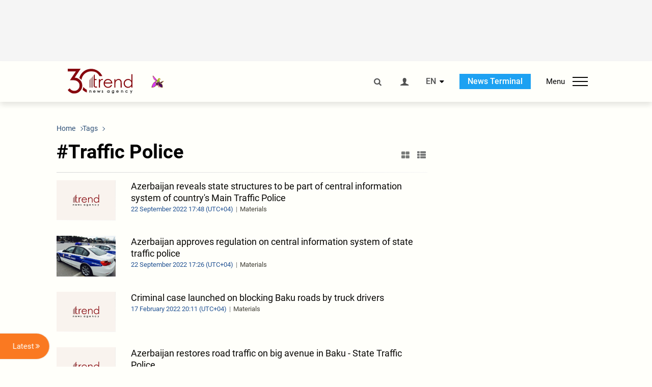

--- FILE ---
content_type: text/html; charset=UTF-8
request_url: https://www.trend.az/tags/9357/
body_size: 15858
content:
    <!DOCTYPE html>
<html lang="en" >
    <head>
        <meta charset="UTF-8">
        <meta name="viewport" content="width=device-width, user-scalable=yes, initial-scale=1.0, maximum-scale=2.0, minimum-scale=1.0">
        <title>Traffic Police - Trend.Az</title>

                    <meta name="description" content="Trend News Agency is a leading news provider from the Caucasus, Caspian and Central Asian regions. Latest news from Azerbaijan, Georgia, Kazakhstan, Turkmenistan, Uzbekistan, Iran and Turkey.">
                            <meta name="keywords" content="Azerbaijan&amp;#39;s news, Georgia&amp;#39;s news, Kazakhstan&amp;#39;s news, Turkmenistan&amp;#39;s news, Uzbekistan&amp;#39;s news, Iran&amp;#39;s news, Turkey&amp;#39;s news, oil and gas news, politics, the Caspian Sea, Caspian news, Central Asia, the CIS news, economy, analytics, business news, financial news, company news, Breaking News, World News">
                
        <!-- #FAVICONS -->
        <link rel="apple-touch-icon" sizes="180x180" href="/assets/favicon/apple-touch-icon.png?v=2022011801">
        <link rel="icon" type="image/png" sizes="32x32" href="/assets/favicon/favicon-32x32.png?v=2022011801">
        <link rel="icon" type="image/png" sizes="192x192" href="/assets/favicon/android-chrome-192x192.png?v=2022011801">
        <link rel="icon" type="image/png" sizes="16x16" href="/assets/favicon/favicon-16x16.png?v=2022011801">
        <link rel="manifest" href="/assets/favicon/site.webmanifest?v=2022011801">
        <link rel="mask-icon" href="/assets/favicon/safari-pinned-tab.svg?v=2022011801" color="#87080e">
        <link rel="shortcut icon" href="/assets/favicon/favicon.ico?v=2022011801">
        <meta name="msapplication-TileColor" content="#87080e">
        <meta name="msapplication-TileImage" content="/assets/favicon/mstile-144x144.png?v=2022011801">
        <meta name="msapplication-config" content="/assets/favicon/browserconfig.xml?v=2022011801">
        <meta name="theme-color" content="#87080e">

        <meta name="google-signin-client_id" content="355278291093-fmr6vhr45lp5al6o7lrmd6rhmei748dn.apps.googleusercontent.com">

        <meta name="yandex-verification" content="1e2cf2d477210d96" />

        <link rel="stylesheet" href="/assets/css/style.min.css?v=1756192040">


        <script>
            var trend_lang = 'en';
            var trend_site = 'news';
            var trend_cat = '';
            var trend_front_page = 'no';
        </script>

        <script async="async" src='https://www.googletagservices.com/tag/js/gpt.js'></script>
        <script>
            var googletag = googletag || {};
            googletag.cmd = googletag.cmd || [];

            var slotUIDs = {};
            var slotTIMERS = {};
            var TREND_Slots = [];
        </script>
                    <script>
                googletag.cmd.push(function () {
                    googletag.defineSlot("/4895143/TREND_slot_top_980x120", [[980, 120], [1000, 120], [1320, 120], [1330, 120]], "TREND_slot_top_980x120").addService(googletag.pubads());
                    googletag.defineSlot("/4895143/TREND_slot_news_top_980x120", [[980, 120], [1000, 120], [1320, 120], [1330, 120]], "TREND_slot_news_top_980x120").addService(googletag.pubads());
                    googletag.defineSlot("/4895143/TREND_slot_news_bottom_980x120", [[980, 120], [1000, 120], [1320, 120], [1330, 120]], "TREND_slot_news_bottom_980x120").addService(googletag.pubads());

                    googletag.defineSlot("/4895143/TREND_slot_horizontal_top_728x90", [[728, 90], [1320, 120], [1330, 120]], "TREND_slot_horizontal_top_728x90").addService(googletag.pubads());
                    googletag.defineSlot("/4895143/TREND_slot_horizontal_02_728x90", [[728, 90], [1320, 120], [1330, 120]], "TREND_slot_horizontal_02_728x90").addService(googletag.pubads());

                    googletag.defineSlot("/4895143/TREND_slot_horizontal_01_left_362x80", [362, 80], "TREND_slot_horizontal_01_left_362x80").addService(googletag.pubads());
                    googletag.defineSlot("/4895143/TREND_slot_horizontal_01_right_362x80", [362, 80], "TREND_slot_horizontal_01_right_362x80").addService(googletag.pubads());

                    googletag.defineSlot("/4895143/TREND_slot_right_top_240x400", [[300, 600], [240, 400]], "TREND_slot_right_top_240x400").addService(googletag.pubads());
                    googletag.defineSlot("/4895143/TREND_slot_right_bottom_240x400", [[300, 600], [240, 400]], "TREND_slot_right_bottom_240x400").addService(googletag.pubads());

                    googletag.defineSlot("/4895143/TREND_Slot_240x200_01", [[300, 300], [240, 200]], "TREND_Slot_240x200_01").addService(googletag.pubads());
                    googletag.defineSlot("/4895143/TREND_Slot_240x200_02", [[300, 300], [240, 200]], "TREND_Slot_240x200_02").addService(googletag.pubads());

                    googletag.defineSlot("/4895143/TREND_slot_right_news_top_240x400", [[300, 600], [240, 400]], "TREND_slot_right_news_top_240x400").addService(googletag.pubads());
                    googletag.defineSlot("/4895143/TREND_slot_right_news_bottom_240x400", [[300, 600], [240, 400]], "TREND_slot_right_news_bottom_240x400").addService(googletag.pubads());

                    googletag.defineSlot("/4895143/TREND_slot_news_bottom_468x60", [468, 60], "TREND_slot_news_bottom_468x60").addService(googletag.pubads());

                    googletag.defineSlot("/4895143/TREND_slot_horizontal_news_01_728x90", [728, 90], "TREND_slot_horizontal_news_01_728x90").addService(googletag.pubads());
                    googletag.defineSlot('/4895143/TREND_slot_horizontal_down_728x90', [728, 90], 'TREND_slot_horizontal_down_728x90').addService(googletag.pubads());

                    googletag.defineSlot('/4895143/TREND_Slot_250x250_01', [[300, 300], [250, 250]], 'div-gpt-ad-1408342069117-0').addService(googletag.pubads());
                    googletag.defineSlot('/4895143/TREND_Slot_250x250_news_01', [[300, 300], [250, 250]], 'div-gpt-ad-1408342069117-2').addService(googletag.pubads());
                    googletag.defineSlot('/4895143/TREND_Slot_250x250_02', [[300, 300], [250, 250]], 'div-gpt-ad-1408342069117-1').addService(googletag.pubads());

                    googletag.defineSlot('/4895143/TREND_slot_horizontal_01_240x80', [240, 80], 'TREND_slot_horizontal_01_240x80').addService(googletag.pubads());

                    googletag.defineSlot("/4895143/TREND_slot_END_HTML", [1, 1], "TREND_slot_END_HTML").addService(googletag.pubads());
                    googletag.defineSlot("/4895143/TREND_slot_END_HTML_Richmedia", [1, 1], "TREND_slot_END_HTML_Richmedia").addService(googletag.pubads());
                    googletag.defineSlot("/4895143/TREND_slot_NEWS_END_HTML", [1, 1], "TREND_slot_NEWS_END_HTML").addService(googletag.pubads());
                    googletag.pubads().setTargeting('trend_site', [trend_site]).setTargeting('trend_lang', [trend_lang]).setTargeting('trend_cat', [trend_cat]).setTargeting('trend_front_page', [trend_front_page]);
                    // googletag.pubads().enableSingleRequest();
                    googletag.pubads().collapseEmptyDivs();
                    googletag.enableServices();
                });


                function displayGPTSlot(slotId, divId) {
                    googletag.cmd.push(function () {
                        var slot = googletag.defineSlot("/4895143/" + slotId, [[300, 600], [240, 400]], divId)
                            .setTargeting('trend_site', [trend_site]).setTargeting('trend_lang', [trend_lang]).setTargeting('trend_cat', [trend_cat]).setTargeting('trend_front_page', [trend_front_page])
                            .addService(googletag.pubads());
                        googletag.display(slot);
                    });
                }

            </script>
        

<!--        <script async src="https://pagead2.googlesyndication.com/pagead/js/adsbygoogle.js"></script>-->
<!--        <script src="https://widget.svk-native.ru/js/loader.js" defer></script>-->

        <script>window.yaContextCb = window.yaContextCb || []</script>
        <script src="https://yandex.ru/ads/system/context.js" async></script>

        <script>var currentNewsList={'ajax': true, 'tag_id': 9357 };</script>

        <!-- Google tag (gtag.js) GA4-->
<script async src="https://www.googletagmanager.com/gtag/js?id=G-3L3QD46P5N"></script>
<script>
    window.dataLayer = window.dataLayer || [];
    function gtag(){dataLayer.push(arguments);}
    gtag('js', new Date());

    gtag('config', 'G-3L3QD46P5N');
</script>        <!-- Yandex.Metrika counter -->
<script type="text/javascript" >
    (function(m,e,t,r,i,k,a){m[i]=m[i]||function(){(m[i].a=m[i].a||[]).push(arguments)};
        m[i].l=1*new Date();
        for (var j = 0; j < document.scripts.length; j++) {if (document.scripts[j].src === r) { return; }}
        k=e.createElement(t),a=e.getElementsByTagName(t)[0],k.async=1,k.src=r,a.parentNode.insertBefore(k,a)})
    (window, document, "script", "https://mc.yandex.ru/metrika/tag.js", "ym");

    ym(5765395, "init", {
        clickmap:true,
        trackLinks:true,
        accurateTrackBounce:true
    });
</script>
<!-- /Yandex.Metrika counter -->        <!--LiveInternet counter-->
<script>
    new Image().src = "https://counter.yadro.ru/hit?r"+
        escape(document.referrer)+((typeof(screen)=="undefined")?"":
            ";s"+screen.width+"*"+screen.height+"*"+(screen.colorDepth?
                screen.colorDepth:screen.pixelDepth))+";u"+escape(document.URL)+
        ";h"+escape(document.title.substring(0,150))+
        ";"+Math.random();</script>
<!--/LiveInternet-->        <script src="https://www.google.com/recaptcha/api.js?render=6Le0Mn0eAAAAAH-ikFIP7pKEggs-8uUk3fIiwJ54"></script>
    </head>
    <body>
<!-- Yandex.Metrika counter -->
<noscript><div><img src="https://mc.yandex.ru/watch/5765395" style="position:absolute; left:-9999px;" alt="" /></div></noscript>
<!-- /Yandex.Metrika counter --><div class="header-wrapper">
    <div id="adv-top" class="adv-wrapper-horizontal">
        <div class="container">
            
                                    <div id="TREND_slot_top_980x120" style="min-height: 120px;">
    <script>
        googletag.cmd.push(function () {
            googletag.display('TREND_slot_top_980x120');
        });
    </script>
</div>                
                    </div>
    </div>
    <header>
        <div class="container">
            <div class="header-content">
                <div class="logo-wrapper">
                    <a href="/"><img class="logo" src="/assets/img/logo30.svg?v558" alt="Trend.az"></a>
                                            <img src="/assets/img/flower_icon.png?v3" class="icon" alt="Vətən müharibəsinin Anım Gününün rəmzi olan Xarı bülbül">
                                    </div>
                <div class="left">
                </div>
                <div class="right">
                    <ul class="controls">
                        <li><a href="#" class="search-modal-btn"><i class="icon-search"></i></a></li>
                        <!--                        <li><a href="#"><i class="icon-calendar"></i></a></li>-->
                                                    <li><a href="#" class="login-modal-btn"><i class="icon-user"></i></a></li>
                        
                        <li class="dropdown">
                            <a title="English">EN</a>
                            <ul class="dropdown-content lang-wrapper">
                                                                                                        <li><a href="https://ru.trend.az/" title="Русский"
                                           class="lang-link"
                                           data-lang="ru">RU</a>
                                    </li>
                                                                                                        <li><a href="https://az.trend.az/" title="Azərbaycan"
                                           class="lang-link"
                                           data-lang="az">AZ</a>
                                    </li>
                                                                                                </ul>
                        </li>
                        <li class="get-access">
                            <a class="btn" target="_blank"
                               href="https://terminal.trend.az/en/pricing/">News Terminal</a>
                        </li>
                        <li>
                            <div class="menu-btn">
                                <span>Menu</span>
                                <div class="menu-icon">
                                    <div></div>
                                    <div></div>
                                    <div></div>
                                </div>
                            </div>
                        </li>
                    </ul>
                </div>
            </div>
            <nav>
    <ul class="bold">
                                <li>
                <a href="https://www.trend.az/latest/" class="" target="">Latest</a>
            </li>
                        </ul>

    <ul class="categories">
                                <li>
                <a href="https://www.trend.az/azerbaijan/">Azerbaijan</a>

                <ul>
                                                                                            <li class="menu-item">
                                <a href="https://www.trend.az/azerbaijan/politics/"
                                   class="menu-link">Politics</a>
                            </li>
                                                                                                <li class="menu-item">
                                <a href="https://www.trend.az/azerbaijan/business/"
                                   class="menu-link">Economy</a>
                            </li>
                                                                                                                                                                                        <li class="menu-item">
                                <a href="https://www.trend.az/azerbaijan/society/"
                                   class="menu-link">Society</a>
                            </li>
                                                                                                <li class="menu-item">
                                <a href="https://www.trend.az/azerbaijan/other/"
                                   class="menu-link">Other News</a>
                            </li>
                                                                                                        </ul>
            </li>


                                                                                                                                                                                <li>
                <a href="https://www.trend.az/business/">Economy</a>

                <ul>
                                                                                            <li class="menu-item">
                                <a href="https://www.trend.az/business/green-economy/"
                                   class="menu-link">Green Economy</a>
                            </li>
                                                                                                <li class="menu-item">
                                <a href="https://www.trend.az/business/energy/"
                                   class="menu-link">Oil&amp;Gas</a>
                            </li>
                                                                                                <li class="menu-item">
                                <a href="https://www.trend.az/business/it/"
                                   class="menu-link">ICT</a>
                            </li>
                                                                                                <li class="menu-item">
                                <a href="https://www.trend.az/business/finance/"
                                   class="menu-link">Finance</a>
                            </li>
                                                                                                <li class="menu-item">
                                <a href="https://www.trend.az/business/economy/"
                                   class="menu-link">Business</a>
                            </li>
                                                                                                <li class="menu-item">
                                <a href="https://www.trend.az/business/construction/"
                                   class="menu-link">Construction</a>
                            </li>
                                                                                                <li class="menu-item">
                                <a href="https://www.trend.az/business/transport/"
                                   class="menu-link">Transport</a>
                            </li>
                                                                                                <li class="menu-item">
                                <a href="https://www.trend.az/business/tourism/"
                                   class="menu-link">Tourism</a>
                            </li>
                                                                                                <li class="menu-item">
                                <a href="https://www.trend.az/business/tenders/"
                                   class="menu-link">Tenders</a>
                            </li>
                                                            </ul>
            </li>


                                            <li>
                <a href="https://www.trend.az/iran/">Iran</a>

                <ul>
                                                                                            <li class="menu-item">
                                <a href="https://www.trend.az/iran/nuclearp/"
                                   class="menu-link">Nuclear Program</a>
                            </li>
                                                                                                <li class="menu-item">
                                <a href="https://www.trend.az/iran/politics/"
                                   class="menu-link">Politics</a>
                            </li>
                                                                                                <li class="menu-item">
                                <a href="https://www.trend.az/iran/business/"
                                   class="menu-link">Business</a>
                            </li>
                                                                                                <li class="menu-item">
                                <a href="https://www.trend.az/iran/society/"
                                   class="menu-link">Society</a>
                            </li>
                                                            </ul>
            </li>


                                                                                                                                <li>
                <a href="https://www.trend.az/casia/">Central Asia</a>

                <ul>
                                                                                            <li class="menu-item">
                                <a href="https://www.trend.az/casia/kyrgyzstan/"
                                   class="menu-link">Kyrgyzstan</a>
                            </li>
                                                                                                <li class="menu-item">
                                <a href="https://www.trend.az/casia/kazakhstan/"
                                   class="menu-link">Kazakhstan</a>
                            </li>
                                                                                                <li class="menu-item">
                                <a href="https://www.trend.az/casia/turkmenistan/"
                                   class="menu-link">Turkmenistan</a>
                            </li>
                                                                                                <li class="menu-item">
                                <a href="https://www.trend.az/casia/tajikistan/"
                                   class="menu-link">Tajikistan</a>
                            </li>
                                                                                                <li class="menu-item">
                                <a href="https://www.trend.az/casia/uzbekistan/"
                                   class="menu-link">Uzbekistan</a>
                            </li>
                                                            </ul>
            </li>


                                            <li>
                <a href="https://www.trend.az/balkans/">The Balkans</a>

                <ul>
                                                        </ul>
            </li>


                                                                                            <li>
                <a href="https://www.trend.az/baltics/">The Baltics</a>

                <ul>
                                                        </ul>
            </li>


                                                        <li>
                <a href="https://www.trend.az/scaucasus/">South Caucasus</a>

                <ul>
                                                                                            <li class="menu-item">
                                <a href="https://www.trend.az/scaucasus/armenia/"
                                   class="menu-link">Armenia</a>
                            </li>
                                                                                                <li class="menu-item">
                                <a href="https://www.trend.az/scaucasus/georgia/"
                                   class="menu-link">Georgia</a>
                            </li>
                                                            </ul>
            </li>


                                                                    <li>
                <a href="https://www.trend.az/world/">World</a>

                <ul>
                                                                                            <li class="menu-item">
                                <a href="https://www.trend.az/world/turkey/"
                                   class="menu-link">Türkiye</a>
                            </li>
                                                                                                                                            <li class="menu-item">
                                <a href="https://www.trend.az/world/russia/"
                                   class="menu-link">Russia</a>
                            </li>
                                                                                                <li class="menu-item">
                                <a href="https://www.trend.az/world/israel/"
                                   class="menu-link">Israel</a>
                            </li>
                                                                                                                                            <li class="menu-item">
                                <a href="https://www.trend.az/world/arab/"
                                   class="menu-link">Arab World</a>
                            </li>
                                                                                                <li class="menu-item">
                                <a href="https://www.trend.az/world/other/"
                                   class="menu-link">Other News</a>
                            </li>
                                                                                                <li class="menu-item">
                                <a href="https://www.trend.az/world/europe/"
                                   class="menu-link">Europe</a>
                            </li>
                                                                                                <li class="menu-item">
                                <a href="https://www.trend.az/world/us/"
                                   class="menu-link">US</a>
                            </li>
                                                            </ul>
            </li>


                                                                                                                                                </ul>
<!--    <ul class="genres">-->
<!--        --><!--            --><!--            <li><a href="/--><!--/--><!--">--><!--</a></li>-->
<!--        --><!--    </ul>-->

    <ul class="bold">
                                <li>
                <a href="https://www.azernews.az/" class="" target="">Azernews.az</a>
            </li>
                                <li>
                <a href="https://www.idman.biz/en/" class="" target="_blank">İDMAN.BİZ</a>
            </li>
                                <li>
                <a href="https://www.dhapress.com/en/" class="" target="_blank">DHA Press</a>
            </li>
            </ul>
</nav>        </div>


    </header>
    </div>
<div class="container">
    <main class="category">
        <div class="grid">
            <div class="left-column">
                <section>
    <ol class="breadcrumbs" itemscope itemtype="http://schema.org/BreadcrumbList">
        <li itemprop="itemListElement" itemscope itemtype="http://schema.org/ListItem">
            <a class="breadcrumb-link" itemscope itemtype="http://schema.org/Thing" itemprop="item" href="/" itemid="/">
                <span itemprop="name">Home</span>
            </a>
            <meta itemprop="position" content="1"/>
        </li>
                    <li itemprop="itemListElement" itemscope itemtype="http://schema.org/ListItem">
                <a class="breadcrumb-link" itemscope itemtype="http://schema.org/Thing" itemprop="item" href="javascript:void(0);" itemid="javascript:void(0);">
                    <span itemprop="name">Tags</span>
                </a>
                <meta itemprop="position" content="2"/>
            </li>
            </ol>

    <div class="section-title">
        <h1>#Traffic Police</h1>
        <div class="control-buttons">
            <div class="image-icon"><i class="icon-th-large"></i></div>
            <div class="list-icon"><i class="icon-th-list"></i></div>
        </div>
    </div>
    <ul class="news-list with-images">
            <li class="">
        <a href="https://www.trend.az/azerbaijan/politics/3647857.html">
                            <img src="/assets/img/image-placeholder2.svg" alt="">
                        <div>
                <h4 class="">Azerbaijan reveals state structures to be part of central information system of country's Main Traffic Police</h4>
                <div class="meta">
                    <span class="date-time">22 September  2022 17:48 (UTC+04)</span>
                    <span class="genres">Materials</span>
                </div>
            </div>
        </a>
    </li>
    <li class="">
        <a href="https://www.trend.az/azerbaijan/politics/3647856.html">
                            <img src="https://www.trend.az/media/2015/02/10/600x410/trend_dyp_cars_100215_08.jpg" alt="Azerbaijan approves regulation on central information system of state traffic police">
                        <div>
                <h4 class="">Azerbaijan approves regulation on central information system of state traffic police</h4>
                <div class="meta">
                    <span class="date-time">22 September  2022 17:26 (UTC+04)</span>
                    <span class="genres">Materials</span>
                </div>
            </div>
        </a>
    </li>
    <li class="">
        <a href="https://www.trend.az/azerbaijan/society/3556800.html">
                            <img src="/assets/img/image-placeholder2.svg" alt="">
                        <div>
                <h4 class="">Criminal case launched on blocking Baku roads by truck drivers</h4>
                <div class="meta">
                    <span class="date-time">17 February  2022 20:11 (UTC+04)</span>
                    <span class="genres">Materials</span>
                </div>
            </div>
        </a>
    </li>
    <li class="">
        <a href="https://www.trend.az/azerbaijan/society/3556564.html">
                            <img src="/assets/img/image-placeholder2.svg" alt="">
                        <div>
                <h4 class="">Azerbaijan restores road traffic on big avenue in Baku - State Traffic Police</h4>
                <div class="meta">
                    <span class="date-time">17 February  2022 14:19 (UTC+04)</span>
                    <span class="genres">Materials</span>
                </div>
            </div>
        </a>
    </li>
    <li class="">
        <a href="https://www.trend.az/azerbaijan/society/3348340.html">
                            <img src="/assets/img/image-placeholder2.svg" alt="">
                        <div>
                <h4 class="">Azerbaijan to create quarantine posts from Dec. 14 – Traffic police (Exclusive)</h4>
                <div class="meta">
                    <span class="date-time">11 December  2020 12:17 (UTC+04)</span>
                    <span class="genres">Materials</span>
                </div>
            </div>
        </a>
    </li>
    <li class="">
        <a href="https://www.trend.az/business/it/2951365.html">
                            <img src="/assets/img/image-placeholder2.svg" alt="">
                        <div>
                <h4 class="paid-news">Azerbaijan traffic police switches to more modern system</h4>
                <div class="meta">
                    <span class="date-time">14 September  2018 14:14 (UTC+04)</span>
                    <span class="genres">Materials</span>
                </div>
            </div>
        </a>
    </li>
    <li class="">
        <a href="https://www.trend.az/business/it/2894648.html">
                            <img src="/assets/img/image-placeholder2.svg" alt="">
                        <div>
                <h4 class="paid-news">Azerbaijani company launches &quot;Call Signature&quot; service application</h4>
                <div class="meta">
                    <span class="date-time">27 April  2018 16:02 (UTC+04)</span>
                    <span class="genres">Materials</span>
                </div>
            </div>
        </a>
    </li>
    <li class="">
        <a href="https://www.trend.az/azerbaijan/society/2137488.html">
                            <img src="https://www.trend.az/media/2012/04/16/600x410/wedding_car.jpg" alt="Traffic police to tighten tracking of wedding convoys in Baku">
                        <div>
                <h4 class="">Traffic police to tighten tracking of wedding convoys in Baku</h4>
                <div class="meta">
                    <span class="date-time">10 April  2013 10:55 (UTC+04)</span>
                    <span class="genres">Materials</span>
                </div>
            </div>
        </a>
    </li>
    <li class="">
        <a href="https://www.trend.az/scaucasus/armenia/2131081.html">
                            <img src="/assets/img/image-placeholder2.svg" alt="">
                        <div>
                <h4 class="">High ranking traffic police chief dismissed in Armenia</h4>
                <div class="meta">
                    <span class="date-time">19 March  2013 13:36 (UTC+04)</span>
                    <span class="genres">Materials</span>
                </div>
            </div>
        </a>
    </li>
    <script>
        currentNewsList.date = 1363685760;
    </script>
    </ul>
</section>            </div>
            <div class="right-column">
                <div class="sticky-content">
                        <div class="adv-wrapper">
                    <div id="TREND_slot_right_top_240x400_1768719204" style="min-width: 240px; min-height: 400px;">
    <script>
        displayGPTSlot('TREND_slot_right_top_240x400', 'TREND_slot_right_top_240x400_1768719204');
    </script>
</div>            </div>
                </div>
            </div>
            <div class="column-span-2">
                <div class="adv-wrapper-horizontal">
                                        <a href="https://turkic.world/" target="_blank"><img class="adv-image" src="/assets/adv/turkic_1330.jpg" alt=""></a>
        <!--        <a href="https://eabr.org/en/press/events/upcoming-events/join-the-conversation-on-climate-solutions-8th-carec-think-tank-development-forum-in-almaty----/" target="_blank"><img class="adv-image" src="/assets/adv/Carec-Eng-(1330x120).jpg" alt=""></a>-->
                    </div>
            </div>
            <div id="more_news_loader" class="lds-ellipsis column-span-2" aria-hidden="true">
                <div></div>
                <div></div>
                <div></div>
                <div></div>
            </div>
        </div>
    </main>
</div>

<div class="side-news-list-btn">
    Latest <i class="icon-angle-double-right"></i>
</div>

<div class="side-news-list">
    <div class="section-title"><h3>Latest</h3></div>
    <div class="btn-close"><i class="icon-cancel"></i></div>
    <div class="news-list-scroll">
        <ul class="news-list">
                            <li class="bg-shade">
                    <a href="https://www.trend.az/business/finance/4142769.html">
                        <h4 class="paid-news">IMF reveals key monetary policy shifts for Tajikistan in 2025</h4>
                        <div class="meta">
                            <span class="date-time">10:08 (UTC+04)</span>
                            <span class="categories">Finance</span>
                            <span class="genres">Materials</span>
                        </div>
                    </a>
                </li>
                            <li class="">
                    <a href="https://www.trend.az/business/4142661.html">
                        <h4 class="">Weekly review of Azerbaijan's currency market</h4>
                        <div class="meta">
                            <span class="date-time">09:12 (UTC+04)</span>
                            <span class="categories">Economy</span>
                            <span class="genres">Materials</span>
                        </div>
                    </a>
                </li>
                            <li class="">
                    <a href="https://www.trend.az/azerbaijan/society/4142884.html">
                        <h4 class="">Earthquake hits Azerbaijan's Shamakhi district</h4>
                        <div class="meta">
                            <span class="date-time">08:48 (UTC+04)</span>
                            <span class="categories">Society</span>
                            <span class="genres">Materials</span>
                        </div>
                    </a>
                </li>
                            <li class="bg-shade">
                    <a href="https://www.trend.az/business/4142791.html">
                        <h4 class="paid-news">Uzbekistan's diesel fuel production gains momentum</h4>
                        <div class="meta">
                            <span class="date-time">08:09 (UTC+04)</span>
                            <span class="categories">Economy</span>
                            <span class="genres">Materials</span>
                        </div>
                    </a>
                </li>
                            <li class="">
                    <a href="https://www.trend.az/business/4142870.html">
                        <h4 class="">Overview of main events in Uzbekistan's energy sector in 2025</h4>
                        <div class="meta">
                            <span class="date-time">07:08 (UTC+04)</span>
                            <span class="categories">Economy</span>
                            <span class="genres">Materials</span>
                        </div>
                    </a>
                </li>
                            <li class="bg-shade">
                    <a href="https://www.trend.az/business/4142790.html">
                        <h4 class="paid-news">Turkmenistan's ATM network fuels growth in cashless transactions</h4>
                        <div class="meta">
                            <span class="date-time">07:00 (UTC+04)</span>
                            <span class="categories">Economy</span>
                            <span class="genres">Materials</span>
                        </div>
                    </a>
                </li>
                            <li class="bg-shade">
                    <a href="https://www.trend.az/business/4142789.html">
                        <h4 class="paid-news">IMF views exchange rate flexibility as key for Tajikistan’s economic growth</h4>
                        <div class="meta">
                            <span class="date-time">06:01 (UTC+04)</span>
                            <span class="categories">Economy</span>
                            <span class="genres">Materials</span>
                        </div>
                    </a>
                </li>
                            <li class="bg-shade">
                    <a href="https://www.trend.az/business/4142771.html">
                        <h4 class="paid-news">Turkmenistan sees continued growth in e-commerce payments</h4>
                        <div class="meta">
                            <span class="date-time">05:04 (UTC+04)</span>
                            <span class="categories">Economy</span>
                            <span class="genres">Materials</span>
                        </div>
                    </a>
                </li>
                            <li class="bg-shade">
                    <a href="https://www.trend.az/business/4142757.html">
                        <h4 class="paid-news">IMF discloses forecasts of economic outlook for Tajikistan in 2025</h4>
                        <div class="meta">
                            <span class="date-time">04:17 (UTC+04)</span>
                            <span class="categories">Economy</span>
                            <span class="genres">Materials</span>
                        </div>
                    </a>
                </li>
                            <li class="bg-shade">
                    <a href="https://www.trend.az/business/4142681.html">
                        <h4 class="paid-news">Türkiye’s real estate sector hits new heights with sharp employment gains</h4>
                        <div class="meta">
                            <span class="date-time">03:21 (UTC+04)</span>
                            <span class="categories">Economy</span>
                            <span class="genres">Materials</span>
                        </div>
                    </a>
                </li>
                            <li class="bg-shade">
                    <a href="https://www.trend.az/casia/kazakhstan/4142640.html">
                        <h4 class="paid-news">Kazakhstan sees steady growth in registered legal entities</h4>
                        <div class="meta">
                            <span class="date-time">02:16 (UTC+04)</span>
                            <span class="categories">Kazakhstan</span>
                            <span class="genres">Materials</span>
                        </div>
                    </a>
                </li>
                            <li class="">
                    <a href="https://www.trend.az/world/4142860.html">
                        <h4 class="">Deadly fire engulfs shopping mall in Pakistan</h4>
                        <div class="meta">
                            <span class="date-time">01:42 (UTC+04)</span>
                            <span class="categories">World</span>
                            <span class="genres">Materials</span>
                        </div>
                    </a>
                </li>
                            <li class="">
                    <a href="https://www.trend.az/azerbaijan/4142851.html">
                        <h4 class="">Contemporary art exhibition “Geyzer” opens at Museum of Modern Art (PHOTO)</h4>
                        <div class="meta">
                            <span class="date-time">01:08 (UTC+04)</span>
                            <span class="categories">Azerbaijan</span>
                            <span class="genres">Materials</span>
                        </div>
                    </a>
                </li>
                            <li class="bg-shade">
                    <a href="https://www.trend.az/business/4142728.html">
                        <h4 class="paid-news">Eni Turkmenistan opens doors for equipment overhaul tender prequalification</h4>
                        <div class="meta">
                            <span class="date-time">01:02 (UTC+04)</span>
                            <span class="categories">Economy</span>
                            <span class="genres">Materials</span>
                        </div>
                    </a>
                </li>
                            <li class="bg-shade">
                    <a href="https://www.trend.az/business/4142756.html">
                        <h4 class="paid-news">Uzbekistan marks significant growth in remittance flow to Georgia</h4>
                        <div class="meta">
                            <span class="date-time">00:10 (UTC+04)</span>
                            <span class="categories">Economy</span>
                            <span class="genres">Materials</span>
                        </div>
                    </a>
                </li>
                            <li class="bg-shade">
                    <a href="https://www.trend.az/business/finance/4142736.html">
                        <h4 class="paid-news">Tajikistan hits mark with improved social assistance targeting, IMF says</h4>
                        <div class="meta">
                            <span class="date-time">17 January 23:57 (UTC+04)</span>
                            <span class="categories">Finance</span>
                            <span class="genres">Materials</span>
                        </div>
                    </a>
                </li>
                            <li class="bg-shade">
                    <a href="https://www.trend.az/business/4142716.html">
                        <h4 class="paid-news">Azerbaijan’s Azeristiliktehizat bids tender for comprehensive audit services</h4>
                        <div class="meta">
                            <span class="date-time">17 January 23:04 (UTC+04)</span>
                            <span class="categories">Economy</span>
                            <span class="genres">Materials</span>
                        </div>
                    </a>
                </li>
                            <li class="bg-shade">
                    <a href="https://www.trend.az/business/4142707.html">
                        <h4 class="paid-news">Azerbaijan's Azerishig bids tender for new power substation project in Goygol</h4>
                        <div class="meta">
                            <span class="date-time">17 January 22:05 (UTC+04)</span>
                            <span class="categories">Economy</span>
                            <span class="genres">Materials</span>
                        </div>
                    </a>
                </li>
                            <li class="">
                    <a href="https://www.trend.az/iran/4142845.html">
                        <h4 class="">Severe unrest in Iran causes widespread destruction - Embassy</h4>
                        <div class="meta">
                            <span class="date-time">17 January 22:01 (UTC+04)</span>
                            <span class="categories">Iran</span>
                            <span class="genres">Materials</span>
                        </div>
                    </a>
                </li>
                            <li class="">
                    <a href="https://www.trend.az/world/us/4142840.html">
                        <h4 class="">U.S. to impose tariffs on European goods</h4>
                        <div class="meta">
                            <span class="date-time">17 January 21:26 (UTC+04)</span>
                            <span class="categories">US</span>
                            <span class="genres">Materials</span>
                        </div>
                    </a>
                </li>
                            <li class="">
                    <a href="https://www.trend.az/business/4142838.html">
                        <h4 class="">EBRD backs new solar and energy storage project in Uzbekistan</h4>
                        <div class="meta">
                            <span class="date-time">17 January 21:08 (UTC+04)</span>
                            <span class="categories">Economy</span>
                            <span class="genres">Materials</span>
                        </div>
                    </a>
                </li>
                            <li class="bg-shade">
                    <a href="https://www.trend.az/casia/kazakhstan/4142723.html">
                        <h4 class="paid-news">KazTransOil edges up transportation via Kazakhstan-China pipeline system</h4>
                        <div class="meta">
                            <span class="date-time">17 January 21:07 (UTC+04)</span>
                            <span class="categories">Kazakhstan</span>
                            <span class="genres">Materials</span>
                        </div>
                    </a>
                </li>
                            <li class="bg-shade">
                    <a href="https://www.trend.az/business/4142671.html">
                        <h4 class="paid-news">Türkiye’s industrial employment takes hit in November 2025</h4>
                        <div class="meta">
                            <span class="date-time">17 January 20:09 (UTC+04)</span>
                            <span class="categories">Economy</span>
                            <span class="genres">Materials</span>
                        </div>
                    </a>
                </li>
                            <li class="bg-shade">
                    <a href="https://www.trend.az/business/4142697.html">
                        <h4 class="paid-news">Türkiye posts strong annual growth in construction output in Nov. 2025</h4>
                        <div class="meta">
                            <span class="date-time">17 January 19:08 (UTC+04)</span>
                            <span class="categories">Economy</span>
                            <span class="genres">Materials</span>
                        </div>
                    </a>
                </li>
                            <li class="">
                    <a href="https://www.trend.az/business/energy/4142693.html">
                        <h4 class="">Weekly review of Azerbaijani oil prices</h4>
                        <div class="meta">
                            <span class="date-time">17 January 18:12 (UTC+04)</span>
                            <span class="categories">Oil&amp;Gas</span>
                            <span class="genres">Materials</span>
                        </div>
                    </a>
                </li>
                            <li class="bg-shade">
                    <a href="https://www.trend.az/business/4142705.html">
                        <h4 class="paid-news">Uzbekistan posts strong growth in electric vehicle sales in 2025</h4>
                        <div class="meta">
                            <span class="date-time">17 January 17:20 (UTC+04)</span>
                            <span class="categories">Economy</span>
                            <span class="genres">Materials</span>
                        </div>
                    </a>
                </li>
                            <li class="">
                    <a href="https://www.trend.az/business/energy/4142782.html">
                        <h4 class="">Europe’s strategic diversification: Azerbaijani gas reaches Austria and Germany</h4>
                        <div class="meta">
                            <span class="date-time">17 January 16:11 (UTC+04)</span>
                            <span class="categories">Oil&amp;Gas</span>
                            <span class="genres">Materials</span>
                        </div>
                    </a>
                </li>
                            <li class="bg-shade">
                    <a href="https://www.trend.az/business/4142650.html">
                        <h4 class="paid-news">Azerbaijan revvs up for massive car auction in February 2026</h4>
                        <div class="meta">
                            <span class="date-time">17 January 15:48 (UTC+04)</span>
                            <span class="categories">Economy</span>
                            <span class="genres">Materials</span>
                        </div>
                    </a>
                </li>
                            <li class="">
                    <a href="https://www.trend.az/iran/4142799.html">
                        <h4 class="">Iran’s Supreme Leader reveals heavy toll of lives lost in recent riots</h4>
                        <div class="meta">
                            <span class="date-time">17 January 15:11 (UTC+04)</span>
                            <span class="categories">Iran</span>
                            <span class="genres">Materials</span>
                        </div>
                    </a>
                </li>
                            <li class="">
                    <a href="https://www.trend.az/casia/kazakhstan/4142783.html">
                        <h4 class="">Kazakhstan, China's Guoyou Materials discuss progress on Kuryk port complex project</h4>
                        <div class="meta">
                            <span class="date-time">17 January 14:33 (UTC+04)</span>
                            <span class="categories">Kazakhstan</span>
                            <span class="genres">Materials</span>
                        </div>
                    </a>
                </li>
                            <li class="">
                    <a href="https://www.trend.az/azerbaijan/society/4142774.html">
                        <h4 class="">Media accreditation for 13th session of World Urban Forum now open</h4>
                        <div class="meta">
                            <span class="date-time">17 January 14:03 (UTC+04)</span>
                            <span class="categories">Society</span>
                            <span class="genres">Materials</span>
                        </div>
                    </a>
                </li>
                            <li class="">
                    <a href="https://www.trend.az/business/4142770.html">
                        <h4 class="">Turkmenistan to establish interagency group to simplify trade procedures</h4>
                        <div class="meta">
                            <span class="date-time">17 January 13:38 (UTC+04)</span>
                            <span class="categories">Economy</span>
                            <span class="genres">Materials</span>
                        </div>
                    </a>
                </li>
                            <li class="">
                    <a href="https://www.trend.az/azerbaijan/politics/4142759.html">
                        <h4 class="">WUF13 Coordinator shares Azerbaijan's experience in global housing crisis solution (PHOTO)</h4>
                        <div class="meta">
                            <span class="date-time">17 January 13:22 (UTC+04)</span>
                            <span class="categories">Politics</span>
                            <span class="genres">Materials</span>
                        </div>
                    </a>
                </li>
                            <li class="">
                    <a href="https://www.trend.az/iran/politics/4142753.html">
                        <h4 class="">Iranian FM brainstorm current situation in country with Pakistani counterpart</h4>
                        <div class="meta">
                            <span class="date-time">17 January 13:08 (UTC+04)</span>
                            <span class="categories">Politics</span>
                            <span class="genres">Materials</span>
                        </div>
                    </a>
                </li>
                            <li class="">
                    <a href="https://www.trend.az/azerbaijan/society/4142739.html">
                        <h4 class="">Azerbaijan amends minimum wage concept through new legislation</h4>
                        <div class="meta">
                            <span class="date-time">17 January 12:51 (UTC+04)</span>
                            <span class="categories">Society</span>
                            <span class="genres">Materials</span>
                        </div>
                    </a>
                </li>
                            <li class="">
                    <a href="https://www.trend.az/business/4142746.html">
                        <h4 class="">Turkmenistan mandates unified vehicle registration for commercial transport</h4>
                        <div class="meta">
                            <span class="date-time">17 January 12:33 (UTC+04)</span>
                            <span class="categories">Economy</span>
                            <span class="genres">Materials</span>
                        </div>
                    </a>
                </li>
                            <li class="">
                    <a href="https://www.trend.az/azerbaijan/politics/4142725.html">
                        <h4 class="">Nizami Ganjavi International Center announces date of 13th Global Baku Forum</h4>
                        <div class="meta">
                            <span class="date-time">17 January 12:13 (UTC+04)</span>
                            <span class="categories">Politics</span>
                            <span class="genres">Materials</span>
                        </div>
                    </a>
                </li>
                            <li class="">
                    <a href="https://www.trend.az/casia/tajikistan/4142712.html">
                        <h4 class="">Tajikistan reshuffles defense, security forces with strategic personnel changes</h4>
                        <div class="meta">
                            <span class="date-time">17 January 12:03 (UTC+04)</span>
                            <span class="categories">Tajikistan</span>
                            <span class="genres">Materials</span>
                        </div>
                    </a>
                </li>
                            <li class="bg-shade">
                    <a href="https://www.trend.az/business/4142702.html">
                        <h4 class="paid-news">Uzbekistan’s new car sales hit full throttle in 2025</h4>
                        <div class="meta">
                            <span class="date-time">17 January 11:46 (UTC+04)</span>
                            <span class="categories">Economy</span>
                            <span class="genres">Materials</span>
                        </div>
                    </a>
                </li>
                            <li class="">
                    <a href="https://www.trend.az/business/4142701.html">
                        <h4 class="">Turkmenistan plans to modernize Ashgabat-Turkmenbashi railway</h4>
                        <div class="meta">
                            <span class="date-time">17 January 11:39 (UTC+04)</span>
                            <span class="categories">Economy</span>
                            <span class="genres">Materials</span>
                        </div>
                    </a>
                </li>
                            <li class="">
                    <a href="https://www.trend.az/business/4142686.html">
                        <h4 class="">Turkmenistan set to enhance Turkmenbashi oil refinery and Kenar storage capabilities</h4>
                        <div class="meta">
                            <span class="date-time">17 January 11:18 (UTC+04)</span>
                            <span class="categories">Economy</span>
                            <span class="genres">Materials</span>
                        </div>
                    </a>
                </li>
                            <li class="bg-shade">
                    <a href="https://www.trend.az/business/energy/4142689.html">
                        <h4 class="paid-news">SOCAR’s STAR refinery boosts jet fuel output, imports fall in November 2025</h4>
                        <div class="meta">
                            <span class="date-time">17 January 11:01 (UTC+04)</span>
                            <span class="categories">Oil&amp;Gas</span>
                            <span class="genres">Materials</span>
                        </div>
                    </a>
                </li>
                            <li class="">
                    <a href="https://www.trend.az/iran/politics/4142669.html">
                        <h4 class="">Iran detains dozen figures behind Gilan Province unrest</h4>
                        <div class="meta">
                            <span class="date-time">17 January 11:00 (UTC+04)</span>
                            <span class="categories">Politics</span>
                            <span class="genres">Materials</span>
                        </div>
                    </a>
                </li>
                            <li class="">
                    <a href="https://www.trend.az/business/4142684.html">
                        <h4 class="">Uzbekistan and Boston Consulting Group set stage for financial sector reforms</h4>
                        <div class="meta">
                            <span class="date-time">17 January 10:56 (UTC+04)</span>
                            <span class="categories">Economy</span>
                            <span class="genres">Materials</span>
                        </div>
                    </a>
                </li>
                            <li class="">
                    <a href="https://www.trend.az/business/energy/4142667.html">
                        <h4 class="">Azerbaijani oil fetches higher price</h4>
                        <div class="meta">
                            <span class="date-time">17 January 10:41 (UTC+04)</span>
                            <span class="categories">Oil&amp;Gas</span>
                            <span class="genres">Materials</span>
                        </div>
                    </a>
                </li>
                            <li class="bg-shade">
                    <a href="https://www.trend.az/business/energy/4142674.html">
                        <h4 class="paid-news">Azerbaijan becomes Türkiye's second-largest pipeline gas supplier in November 2025</h4>
                        <div class="meta">
                            <span class="date-time">17 January 10:39 (UTC+04)</span>
                            <span class="categories">Oil&amp;Gas</span>
                            <span class="genres">Materials</span>
                        </div>
                    </a>
                </li>
                            <li class="">
                    <a href="https://www.trend.az/business/4142658.html">
                        <h4 class="">Uzbekneftegaz directs Shurtan Oil to cut imports and boost local sourcing</h4>
                        <div class="meta">
                            <span class="date-time">17 January 10:11 (UTC+04)</span>
                            <span class="categories">Economy</span>
                            <span class="genres">Materials</span>
                        </div>
                    </a>
                </li>
                            <li class="">
                    <a href="https://www.trend.az/scaucasus/armenia/4142653.html">
                        <h4 class="">Progress in peace process with Azerbaijan can improve Armenia’s rating - Fitch</h4>
                        <div class="meta">
                            <span class="date-time">17 January 09:57 (UTC+04)</span>
                            <span class="categories">Armenia</span>
                            <span class="genres">Materials</span>
                        </div>
                    </a>
                </li>
                            <li class="bg-shade">
                    <a href="https://www.trend.az/business/4142647.html">
                        <h4 class="paid-news">Uzbekneftegaz rolls out strategy to supercharge gas production in 2026</h4>
                        <div class="meta">
                            <span class="date-time">17 January 09:55 (UTC+04)</span>
                            <span class="categories">Economy</span>
                            <span class="genres">Materials</span>
                        </div>
                    </a>
                </li>
                            <li class="bg-shade">
                    <a href="https://www.trend.az/business/finance/4142639.html">
                        <h4 class="paid-news">Kyrgyzstan's outbound money transfers hit rough patch</h4>
                        <div class="meta">
                            <span class="date-time">17 January 09:39 (UTC+04)</span>
                            <span class="categories">Finance</span>
                            <span class="genres">Materials</span>
                        </div>
                    </a>
                </li>
                            <li class="">
                    <a href="https://www.trend.az/azerbaijan/business/4142641.html">
                        <h4 class="">Ongoing reforms in Azerbaijan could further reduce dependence on hydrocarbon sector – Moody’s</h4>
                        <div class="meta">
                            <span class="date-time">17 January 09:33 (UTC+04)</span>
                            <span class="categories">Economy</span>
                            <span class="genres">Materials</span>
                        </div>
                    </a>
                </li>
                            <li class="bg-shade">
                    <a href="https://www.trend.az/business/finance/4142634.html">
                        <h4 class="paid-news">Kyrgyzstan lifts curtain on total remittances from Türkiye</h4>
                        <div class="meta">
                            <span class="date-time">17 January 09:30 (UTC+04)</span>
                            <span class="categories">Finance</span>
                            <span class="genres">Materials</span>
                        </div>
                    </a>
                </li>
                            <li class="">
                    <a href="https://www.trend.az/azerbaijan/business/4142632.html">
                        <h4 class="">Improvements in Azerbaijan’s monetary policy framework promote stability in external position – Moody’s</h4>
                        <div class="meta">
                            <span class="date-time">17 January 09:23 (UTC+04)</span>
                            <span class="categories">Economy</span>
                            <span class="genres">Materials</span>
                        </div>
                    </a>
                </li>
                            <li class="">
                    <a href="https://www.trend.az/business/4142601.html">
                        <h4 class="">IMF highlights risks and opportunities for Azerbaijani economy in 2026 (Exclusive)</h4>
                        <div class="meta">
                            <span class="date-time">17 January 08:22 (UTC+04)</span>
                            <span class="categories">Economy</span>
                            <span class="genres">Materials</span>
                        </div>
                    </a>
                </li>
                            <li class="">
                    <a href="https://www.trend.az/world/turkey/4142603.html">
                        <h4 class="">Türkiye strengthens global AI readiness ranking - Oxford Insights</h4>
                        <div class="meta">
                            <span class="date-time">17 January 07:19 (UTC+04)</span>
                            <span class="categories">Türkiye</span>
                            <span class="genres">Materials</span>
                        </div>
                    </a>
                </li>
                            <li class="">
                    <a href="https://www.trend.az/casia/kazakhstan/4142600.html">
                        <h4 class="">Kyrgyzstan boosts imports of brown coal from Kazakhstan</h4>
                        <div class="meta">
                            <span class="date-time">17 January 06:28 (UTC+04)</span>
                            <span class="categories">Kazakhstan</span>
                            <span class="genres">Materials</span>
                        </div>
                    </a>
                </li>
                            <li class="bg-shade">
                    <a href="https://www.trend.az/business/4142449.html">
                        <h4 class="paid-news">Türkiye's remittances flow to Georgia shows strong growth in Dec. 2025</h4>
                        <div class="meta">
                            <span class="date-time">17 January 06:05 (UTC+04)</span>
                            <span class="categories">Economy</span>
                            <span class="genres">Materials</span>
                        </div>
                    </a>
                </li>
                            <li class="">
                    <a href="https://www.trend.az/business/4142599.html">
                        <h4 class="">Uzbekistan reveals wide footprint of Kazakh business</h4>
                        <div class="meta">
                            <span class="date-time">17 January 05:17 (UTC+04)</span>
                            <span class="categories">Economy</span>
                            <span class="genres">Materials</span>
                        </div>
                    </a>
                </li>
                            <li class="bg-shade">
                    <a href="https://www.trend.az/business/4142370.html">
                        <h4 class="paid-news">Turkmen Ministry of Construction bids tender for Arkadag school reconstruction</h4>
                        <div class="meta">
                            <span class="date-time">17 January 05:10 (UTC+04)</span>
                            <span class="categories">Economy</span>
                            <span class="genres">Materials</span>
                        </div>
                    </a>
                </li>
                            <li class="bg-shade">
                    <a href="https://www.trend.az/business/4142340.html">
                        <h4 class="paid-news">Turkmenistan’s Exchange sees shift in trading dynamics with key sector growth</h4>
                        <div class="meta">
                            <span class="date-time">17 January 04:04 (UTC+04)</span>
                            <span class="categories">Economy</span>
                            <span class="genres">Materials</span>
                        </div>
                    </a>
                </li>
                            <li class="bg-shade">
                    <a href="https://www.trend.az/business/4142316.html">
                        <h4 class="paid-news">Turkmenistan sees growth in non-cash transactions driven by retail payments</h4>
                        <div class="meta">
                            <span class="date-time">17 January 03:07 (UTC+04)</span>
                            <span class="categories">Economy</span>
                            <span class="genres">Materials</span>
                        </div>
                    </a>
                </li>
                            <li class="bg-shade">
                    <a href="https://www.trend.az/casia/kazakhstan/4142278.html">
                        <h4 class="paid-news">KazTransOil reports decline in oil flow via Atasu-Alashankou pipeline for 2025</h4>
                        <div class="meta">
                            <span class="date-time">17 January 02:24 (UTC+04)</span>
                            <span class="categories">Kazakhstan</span>
                            <span class="genres">Materials</span>
                        </div>
                    </a>
                </li>
                            <li class="">
                    <a href="https://www.trend.az/azerbaijan/4142606.html">
                        <h4 class="">World-renowned American sculptor Carole Feuerman’s exhibition “Reborn into the Water” opens at Heydar Aliyev Center (PHOTO)</h4>
                        <div class="meta">
                            <span class="date-time">17 January 01:37 (UTC+04)</span>
                            <span class="categories">Azerbaijan</span>
                            <span class="genres">Materials</span>
                        </div>
                    </a>
                </li>
                            <li class="bg-shade">
                    <a href="https://www.trend.az/casia/kazakhstan/4142261.html">
                        <h4 class="paid-news">KazTransOil discloses oil transportation figures via TON-2 pipeline in 2025</h4>
                        <div class="meta">
                            <span class="date-time">17 January 01:01 (UTC+04)</span>
                            <span class="categories">Kazakhstan</span>
                            <span class="genres">Materials</span>
                        </div>
                    </a>
                </li>
                            <li class="bg-shade">
                    <a href="https://www.trend.az/business/4142421.html">
                        <h4 class="paid-news">OPEC predicts slight dip in China’s non-DoC liquids production in 2027</h4>
                        <div class="meta">
                            <span class="date-time">17 January 00:47 (UTC+04)</span>
                            <span class="categories">Economy</span>
                            <span class="genres">Materials</span>
                        </div>
                    </a>
                </li>
                            <li class="bg-shade">
                    <a href="https://www.trend.az/business/4142297.html">
                        <h4 class="paid-news">Turkmenistan sees wave of growth in cashless transactions</h4>
                        <div class="meta">
                            <span class="date-time">17 January 00:06 (UTC+04)</span>
                            <span class="categories">Economy</span>
                            <span class="genres">Materials</span>
                        </div>
                    </a>
                </li>
                            <li class="bg-shade">
                    <a href="https://www.trend.az/business/finance/4142450.html">
                        <h4 class="paid-news">World Bank spotlights Tajikistan’s economic outlook through 2027</h4>
                        <div class="meta">
                            <span class="date-time">16 January 23:52 (UTC+04)</span>
                            <span class="categories">Finance</span>
                            <span class="genres">Materials</span>
                        </div>
                    </a>
                </li>
                            <li class="bg-shade">
                    <a href="https://www.trend.az/business/4142489.html">
                        <h4 class="paid-news">Petrochemicals drive rise in Turkmen exchange quotations</h4>
                        <div class="meta">
                            <span class="date-time">16 January 23:12 (UTC+04)</span>
                            <span class="categories">Economy</span>
                            <span class="genres">Materials</span>
                        </div>
                    </a>
                </li>
                            <li class="bg-shade">
                    <a href="https://www.trend.az/business/4142544.html">
                        <h4 class="paid-news">Uzbekistan records uptick in operating enterprises</h4>
                        <div class="meta">
                            <span class="date-time">16 January 22:48 (UTC+04)</span>
                            <span class="categories">Economy</span>
                            <span class="genres">Materials</span>
                        </div>
                    </a>
                </li>
                            <li class="bg-shade">
                    <a href="https://www.trend.az/business/4142404.html">
                        <h4 class="paid-news">OPEC projects boost in China’s oil consumption in 2027</h4>
                        <div class="meta">
                            <span class="date-time">16 January 22:10 (UTC+04)</span>
                            <span class="categories">Economy</span>
                            <span class="genres">Materials</span>
                        </div>
                    </a>
                </li>
                            <li class="">
                    <a href="https://www.trend.az/world/4142593.html">
                        <h4 class="">Trump praises cancellation of all planned executions in Iran</h4>
                        <div class="meta">
                            <span class="date-time">16 January 22:07 (UTC+04)</span>
                            <span class="categories">World</span>
                            <span class="genres">Materials</span>
                        </div>
                    </a>
                </li>
                            <li class="bg-shade">
                    <a href="https://www.trend.az/business/4142324.html">
                        <h4 class="paid-news">Turkmenistan exchange buzzes with activity in cotton and cottonseed oil markets</h4>
                        <div class="meta">
                            <span class="date-time">16 January 21:53 (UTC+04)</span>
                            <span class="categories">Economy</span>
                            <span class="genres">Materials</span>
                        </div>
                    </a>
                </li>
                            <li class="bg-shade">
                    <a href="https://www.trend.az/business/4142453.html">
                        <h4 class="paid-news">China strengthens footprint in Georgia’s money transfer market</h4>
                        <div class="meta">
                            <span class="date-time">16 January 21:12 (UTC+04)</span>
                            <span class="categories">Economy</span>
                            <span class="genres">Materials</span>
                        </div>
                    </a>
                </li>
                            <li class="bg-shade">
                    <a href="https://www.trend.az/business/4142495.html">
                        <h4 class="paid-news">Uzbekistan’s tourism sector hits new milestone with record arrivals in 2025</h4>
                        <div class="meta">
                            <span class="date-time">16 January 20:51 (UTC+04)</span>
                            <span class="categories">Economy</span>
                            <span class="genres">Materials</span>
                        </div>
                    </a>
                </li>
                            <li class="">
                    <a href="https://www.trend.az/azerbaijan/society/4142569.html">
                        <h4 class="">Azerbaijan adds State Sovereignty Day to official holidays</h4>
                        <div class="meta">
                            <span class="date-time">16 January 20:16 (UTC+04)</span>
                            <span class="categories">Society</span>
                            <span class="genres">Materials</span>
                        </div>
                    </a>
                </li>
                            <li class="bg-shade">
                    <a href="https://www.trend.az/business/4142395.html">
                        <h4 class="paid-news">OPEC sees China’s economic growth remaining solid through 2026-2027</h4>
                        <div class="meta">
                            <span class="date-time">16 January 20:13 (UTC+04)</span>
                            <span class="categories">Economy</span>
                            <span class="genres">Materials</span>
                        </div>
                    </a>
                </li>
                            <li class="">
                    <a href="https://www.trend.az/azerbaijan/society/4142563.html">
                        <h4 class="">Azerbaijan to protect public sector workers from contract termination after retirement age</h4>
                        <div class="meta">
                            <span class="date-time">16 January 20:12 (UTC+04)</span>
                            <span class="categories">Society</span>
                            <span class="genres">Materials</span>
                        </div>
                    </a>
                </li>
                            <li class="">
                    <a href="https://www.trend.az/azerbaijan/society/4142560.html">
                        <h4 class="">Azerbaijan expands employee rights on business travel expenses</h4>
                        <div class="meta">
                            <span class="date-time">16 January 20:03 (UTC+04)</span>
                            <span class="categories">Society</span>
                            <span class="genres">Materials</span>
                        </div>
                    </a>
                </li>
                            <li class="bg-shade">
                    <a href="https://www.trend.az/business/4142456.html">
                        <h4 class="paid-news">Uzbekistan’s microfinance sector strengthens with robust capital increase</h4>
                        <div class="meta">
                            <span class="date-time">16 January 19:48 (UTC+04)</span>
                            <span class="categories">Economy</span>
                            <span class="genres">Materials</span>
                        </div>
                    </a>
                </li>
                            <li class="">
                    <a href="https://www.trend.az/business/4142554.html">
                        <h4 class="">World Bank supports capacity building for results-based budgeting in Azerbaijan</h4>
                        <div class="meta">
                            <span class="date-time">16 January 19:25 (UTC+04)</span>
                            <span class="categories">Economy</span>
                            <span class="genres">Materials</span>
                        </div>
                    </a>
                </li>
                            <li class="bg-shade">
                    <a href="https://www.trend.az/business/it/4142313.html">
                        <h4 class="paid-news">Azerbaijan's fixed broadband and mobile internet speeds climb in Dec. 2025</h4>
                        <div class="meta">
                            <span class="date-time">16 January 19:07 (UTC+04)</span>
                            <span class="categories">ICT</span>
                            <span class="genres">Materials</span>
                        </div>
                    </a>
                </li>
                            <li class="">
                    <a href="https://www.trend.az/azerbaijan/society/4142550.html">
                        <h4 class="">WUF13 panel discussion held at 35th High-Level Meeting of Nizami Ganjavi International Center in Geneva (PHOTO)</h4>
                        <div class="meta">
                            <span class="date-time">16 January 18:54 (UTC+04)</span>
                            <span class="categories">Society</span>
                            <span class="genres">Materials</span>
                        </div>
                    </a>
                </li>
                            <li class="bg-shade">
                    <a href="https://www.trend.az/business/4142548.html">
                        <h4 class="paid-news">European companies eye investment opportunities in Alat Free Economic Zone</h4>
                        <div class="meta">
                            <span class="date-time">16 January 18:50 (UTC+04)</span>
                            <span class="categories">Economy</span>
                            <span class="genres">Materials</span>
                        </div>
                    </a>
                </li>
                            <li class="bg-shade">
                    <a href="https://www.trend.az/business/4142542.html">
                        <h4 class="paid-news">World Bank spotlights Kyrgyzstan’s economic outlook through 2027</h4>
                        <div class="meta">
                            <span class="date-time">16 January 18:15 (UTC+04)</span>
                            <span class="categories">Economy</span>
                            <span class="genres">Materials</span>
                        </div>
                    </a>
                </li>
                            <li class="bg-shade">
                    <a href="https://www.trend.az/business/4142301.html">
                        <h4 class="paid-news">Azerbaijan records uptick in nationwide average monthly salaries for 11M2025</h4>
                        <div class="meta">
                            <span class="date-time">16 January 18:09 (UTC+04)</span>
                            <span class="categories">Economy</span>
                            <span class="genres">Materials</span>
                        </div>
                    </a>
                </li>
                            <li class="">
                    <a href="https://www.trend.az/azerbaijan/society/4142537.html">
                        <h4 class="">Azerbaijan, UN-Habitat sign major agreement on WUF13 arrangements (PHOTO)</h4>
                        <div class="meta">
                            <span class="date-time">16 January 18:07 (UTC+04)</span>
                            <span class="categories">Society</span>
                            <span class="genres">Materials</span>
                        </div>
                    </a>
                </li>
                            <li class="">
                    <a href="https://www.trend.az/business/4142535.html">
                        <h4 class="">Turkmenistan and Palestine discuss parliamentary and humanitarian ties</h4>
                        <div class="meta">
                            <span class="date-time">16 January 18:00 (UTC+04)</span>
                            <span class="categories">Economy</span>
                            <span class="genres">Materials</span>
                        </div>
                    </a>
                </li>
                            <li class="">
                    <a href="https://www.trend.az/casia/kazakhstan/4142526.html">
                        <h4 class="">Kazakhstan officially recognizes digital tenge as legal currency</h4>
                        <div class="meta">
                            <span class="date-time">16 January 17:54 (UTC+04)</span>
                            <span class="categories">Kazakhstan</span>
                            <span class="genres">Materials</span>
                        </div>
                    </a>
                </li>
                            <li class="">
                    <a href="https://www.trend.az/business/4142494.html">
                        <h4 class="">Azerbaijan paves way for minting cybersecurity center of excellence with Mastercard</h4>
                        <div class="meta">
                            <span class="date-time">16 January 17:48 (UTC+04)</span>
                            <span class="categories">Economy</span>
                            <span class="genres">Materials</span>
                        </div>
                    </a>
                </li>
                            <li class="bg-shade">
                    <a href="https://www.trend.az/business/energy/4142475.html">
                        <h4 class="paid-news">TAP reveals volume of gas supplies to Italy in Q4 2025</h4>
                        <div class="meta">
                            <span class="date-time">16 January 17:21 (UTC+04)</span>
                            <span class="categories">Oil&amp;Gas</span>
                            <span class="genres">Materials</span>
                        </div>
                    </a>
                </li>
                            <li class="">
                    <a href="https://www.trend.az/azerbaijan/politics/4142466.html">
                        <h4 class="">Azerbaijan appoints new chairperson to ASCO - decree</h4>
                        <div class="meta">
                            <span class="date-time">16 January 17:18 (UTC+04)</span>
                            <span class="categories">Politics</span>
                            <span class="genres">Materials</span>
                        </div>
                    </a>
                </li>
                            <li class="">
                    <a href="https://www.trend.az/azerbaijan/politics/4142463.html">
                        <h4 class="">Azerbaijan dismisses Rauf Valiyev from his position - decree</h4>
                        <div class="meta">
                            <span class="date-time">16 January 17:17 (UTC+04)</span>
                            <span class="categories">Politics</span>
                            <span class="genres">Materials</span>
                        </div>
                    </a>
                </li>
                            <li class="">
                    <a href="https://www.trend.az/azerbaijan/politics/4142460.html">
                        <h4 class="">Azerbaijan awards Nadezhda Ismayilova with 'Shohrat' Order</h4>
                        <div class="meta">
                            <span class="date-time">16 January 17:14 (UTC+04)</span>
                            <span class="categories">Politics</span>
                            <span class="genres">Materials</span>
                        </div>
                    </a>
                </li>
                            <li class="">
                    <a href="https://www.trend.az/business/4142448.html">
                        <h4 class="">Central Bank moots expanding financial inclusion in Azerbaijan with Mastercard</h4>
                        <div class="meta">
                            <span class="date-time">16 January 16:59 (UTC+04)</span>
                            <span class="categories">Economy</span>
                            <span class="genres">Materials</span>
                        </div>
                    </a>
                </li>
                            <li class="bg-shade">
                    <a href="https://www.trend.az/business/4142442.html">
                        <h4 class="paid-news">Uzbekistan to pour major investments into Sokh district's tourism revival in 2026</h4>
                        <div class="meta">
                            <span class="date-time">16 January 16:45 (UTC+04)</span>
                            <span class="categories">Economy</span>
                            <span class="genres">Materials</span>
                        </div>
                    </a>
                </li>
                            <li class="">
                    <a href="https://www.trend.az/azerbaijan/society/4142425.html">
                        <h4 class="">Azerbaijani embassy in France commemorates 20 January tragedy in Paris (PHOTO/VIDEO)</h4>
                        <div class="meta">
                            <span class="date-time">16 January 16:32 (UTC+04)</span>
                            <span class="categories">Society</span>
                            <span class="genres">Materials</span>
                        </div>
                    </a>
                </li>
                            <li class="">
                    <a href="https://www.trend.az/iran/4142427.html">
                        <h4 class="">Presidents of Russia and Iran address regional tensions and strategic co-op</h4>
                        <div class="meta">
                            <span class="date-time">16 January 16:14 (UTC+04)</span>
                            <span class="categories">Iran</span>
                            <span class="genres">Materials</span>
                        </div>
                    </a>
                </li>
                            <li class="bg-shade">
                    <a href="https://www.trend.az/casia/kazakhstan/4142422.html">
                        <h4 class="paid-news">KazTransOil reports drop in oil transshipment at Aktau port in Kazakhstan</h4>
                        <div class="meta">
                            <span class="date-time">16 January 15:53 (UTC+04)</span>
                            <span class="categories">Kazakhstan</span>
                            <span class="genres">Materials</span>
                        </div>
                    </a>
                </li>
                            <li class="">
                    <a href="https://www.trend.az/business/4142417.html">
                        <h4 class="">Turkmenistan, Armenia discuss trade and investment cooperation</h4>
                        <div class="meta">
                            <span class="date-time">16 January 15:49 (UTC+04)</span>
                            <span class="categories">Economy</span>
                            <span class="genres">Materials</span>
                        </div>
                    </a>
                </li>
                            <li class="">
                    <a href="https://www.trend.az/business/4142413.html">
                        <h4 class="">Uzbekistan’s UZCARD rolls out Tez QR expansion via new partnership</h4>
                        <div class="meta">
                            <span class="date-time">16 January 15:40 (UTC+04)</span>
                            <span class="categories">Economy</span>
                            <span class="genres">Materials</span>
                        </div>
                    </a>
                </li>
                            <li class="">
                    <a href="https://www.trend.az/business/tourism/4142405.html">
                        <h4 class="">Tajikistan advances up ladder in Henley Passport Index</h4>
                        <div class="meta">
                            <span class="date-time">16 January 15:31 (UTC+04)</span>
                            <span class="categories">Tourism</span>
                            <span class="genres">Materials</span>
                        </div>
                    </a>
                </li>
                            <li class="">
                    <a href="https://www.trend.az/business/4142392.html">
                        <h4 class="">BCG sounds alarm over cities' progress toward sustainable mobility goals for 2035</h4>
                        <div class="meta">
                            <span class="date-time">16 January 15:29 (UTC+04)</span>
                            <span class="categories">Economy</span>
                            <span class="genres">Materials</span>
                        </div>
                    </a>
                </li>
                            <li class="">
                    <a href="https://www.trend.az/business/4142399.html">
                        <h4 class="">BCG reveals main instruments of accelerating transport transformation of cities</h4>
                        <div class="meta">
                            <span class="date-time">16 January 15:26 (UTC+04)</span>
                            <span class="categories">Economy</span>
                            <span class="genres">Materials</span>
                        </div>
                    </a>
                </li>
                            <li class="bg-shade">
                    <a href="https://www.trend.az/business/energy/4142390.html">
                        <h4 class="paid-news">EU LNG imports surge in Q2 2025 as US exports nearly double year-on-year</h4>
                        <div class="meta">
                            <span class="date-time">16 January 15:04 (UTC+04)</span>
                            <span class="categories">Oil&amp;Gas</span>
                            <span class="genres">Materials</span>
                        </div>
                    </a>
                </li>
                            <li class="bg-shade">
                    <a href="https://www.trend.az/business/energy/4142389.html">
                        <h4 class="paid-news">EU gas imports rise in Q2 2025 as LNG offsets Russian pipeline decline</h4>
                        <div class="meta">
                            <span class="date-time">16 January 15:00 (UTC+04)</span>
                            <span class="categories">Oil&amp;Gas</span>
                            <span class="genres">Materials</span>
                        </div>
                    </a>
                </li>
                            <li class="bg-shade">
                    <a href="https://www.trend.az/business/energy/4142385.html">
                        <h4 class="paid-news">EU domestic gas production rises in Q2 2025 as consumption falls sharply</h4>
                        <div class="meta">
                            <span class="date-time">16 January 14:57 (UTC+04)</span>
                            <span class="categories">Oil&amp;Gas</span>
                            <span class="genres">Materials</span>
                        </div>
                    </a>
                </li>
                            <li class="">
                    <a href="https://www.trend.az/casia/kazakhstan/4142383.html">
                        <h4 class="">VietJet Qazaqstan expands flight frequency to Kyrgyzstan</h4>
                        <div class="meta">
                            <span class="date-time">16 January 14:55 (UTC+04)</span>
                            <span class="categories">Kazakhstan</span>
                            <span class="genres">Materials</span>
                        </div>
                    </a>
                </li>
                            <li class="bg-shade">
                    <a href="https://www.trend.az/business/energy/4142384.html">
                        <h4 class="paid-news">EU gas consumption falls sharply in Q2 2025, reflecting structural decline</h4>
                        <div class="meta">
                            <span class="date-time">16 January 14:53 (UTC+04)</span>
                            <span class="categories">Oil&amp;Gas</span>
                            <span class="genres">Materials</span>
                        </div>
                    </a>
                </li>
                            <li class="bg-shade">
                    <a href="https://www.trend.az/casia/kazakhstan/4142380.html">
                        <h4 class="paid-news">Kazakhstan discloses freight transported via second track of Dostyk-Moyinty railway</h4>
                        <div class="meta">
                            <span class="date-time">16 January 14:41 (UTC+04)</span>
                            <span class="categories">Kazakhstan</span>
                            <span class="genres">Materials</span>
                        </div>
                    </a>
                </li>
                            <li class="">
                    <a href="https://www.trend.az/azerbaijan/society/4142375.html">
                        <h4 class="">Azerbaijan invites global partners to active participation in WUF13</h4>
                        <div class="meta">
                            <span class="date-time">16 January 14:38 (UTC+04)</span>
                            <span class="categories">Society</span>
                            <span class="genres">Materials</span>
                        </div>
                    </a>
                </li>
                            <li class="">
                    <a href="https://www.trend.az/business/4142373.html">
                        <h4 class="">Boston Consulting highlights rising gaps in urban mobility and accessibility</h4>
                        <div class="meta">
                            <span class="date-time">16 January 14:26 (UTC+04)</span>
                            <span class="categories">Economy</span>
                            <span class="genres">Materials</span>
                        </div>
                    </a>
                </li>
                            <li class="">
                    <a href="https://www.trend.az/business/4142353.html">
                        <h4 class="">Azerbaijan kicks off construction of water and sewage systems in Kalbajar’s Zar village</h4>
                        <div class="meta">
                            <span class="date-time">16 January 13:46 (UTC+04)</span>
                            <span class="categories">Economy</span>
                            <span class="genres">Materials</span>
                        </div>
                    </a>
                </li>
                            <li class="">
                    <a href="https://www.trend.az/business/green-economy/4142361.html">
                        <h4 class="">Masdar, Montenegro utility explore joint renewable energy projects</h4>
                        <div class="meta">
                            <span class="date-time">16 January 13:41 (UTC+04)</span>
                            <span class="categories">Green Economy</span>
                            <span class="genres">Materials</span>
                        </div>
                    </a>
                </li>
                            <li class="">
                    <a href="https://www.trend.az/azerbaijan/politics/4142344.html">
                        <h4 class="">Azerbaijani official slams double standards for undermining fairness in int'l advocacy</h4>
                        <div class="meta">
                            <span class="date-time">16 January 13:40 (UTC+04)</span>
                            <span class="categories">Politics</span>
                            <span class="genres">Materials</span>
                        </div>
                    </a>
                </li>
                            <li class="">
                    <a href="https://www.trend.az/azerbaijan/society/4142266.html">
                        <h4 class="">Azerbaijan bids farewell to National Hero Shahin Taghiyev at military memorial cemetery (PHOTO)</h4>
                        <div class="meta">
                            <span class="date-time">16 January 13:38 (UTC+04)</span>
                            <span class="categories">Society</span>
                            <span class="genres">Materials</span>
                        </div>
                    </a>
                </li>
                            <li class="">
                    <a href="https://www.trend.az/business/tourism/4142356.html">
                        <h4 class="">Henley Passport Index shines spotlight on Kyrgyzstan’s global mobility position</h4>
                        <div class="meta">
                            <span class="date-time">16 January 13:33 (UTC+04)</span>
                            <span class="categories">Tourism</span>
                            <span class="genres">Materials</span>
                        </div>
                    </a>
                </li>
                            <li class="">
                    <a href="https://www.trend.az/azerbaijan/politics/4142338.html">
                        <h4 class="">IPU VP Sevil Mikayilova, deputy speaker of Qatari Parliament hold meeting in Doha (PHOTO)</h4>
                        <div class="meta">
                            <span class="date-time">16 January 13:32 (UTC+04)</span>
                            <span class="categories">Politics</span>
                            <span class="genres">Materials</span>
                        </div>
                    </a>
                </li>
                            <li class="">
                    <a href="https://www.trend.az/azerbaijan/society/4142320.html">
                        <h4 class="">Azerbaijan extends telecommunication reach to Aghdam and Kalbajar’s settled areas</h4>
                        <div class="meta">
                            <span class="date-time">16 January 13:16 (UTC+04)</span>
                            <span class="categories">Society</span>
                            <span class="genres">Materials</span>
                        </div>
                    </a>
                </li>
                            <li class="">
                    <a href="https://www.trend.az/azerbaijan/business/4142348.html">
                        <h4 class="">PASHA Holding announces the establishment of PASHA Financial Holding (PHOTO)</h4>
                        <div class="meta">
                            <span class="date-time">16 January 13:14 (UTC+04)</span>
                            <span class="categories">Economy</span>
                            <span class="genres">Materials</span>
                        </div>
                    </a>
                </li>
                            <li class="bg-shade">
                    <a href="https://www.trend.az/casia/kazakhstan/4142341.html">
                        <h4 class="paid-news">KazTransOil's transshipment via Caspian Pipeline Consortium drops in 2025</h4>
                        <div class="meta">
                            <span class="date-time">16 January 13:13 (UTC+04)</span>
                            <span class="categories">Kazakhstan</span>
                            <span class="genres">Materials</span>
                        </div>
                    </a>
                </li>
                            <li class="">
                    <a href="https://www.trend.az/business/4142335.html">
                        <h4 class="">Uzbekistan, Pakistan agree on MoU to boost agricultural research cooperation</h4>
                        <div class="meta">
                            <span class="date-time">16 January 13:07 (UTC+04)</span>
                            <span class="categories">Economy</span>
                            <span class="genres">Materials</span>
                        </div>
                    </a>
                </li>
                            <li class="bg-shade">
                    <a href="https://www.trend.az/business/economy/4142323.html">
                        <h4 class="paid-news">Kyrgyzstan, Indorama join forces to advance agricultural sustainability and fertilizer supply</h4>
                        <div class="meta">
                            <span class="date-time">16 January 12:56 (UTC+04)</span>
                            <span class="categories">Business</span>
                            <span class="genres">Materials</span>
                        </div>
                    </a>
                </li>
                            <li class="">
                    <a href="https://www.trend.az/business/4142311.html">
                        <h4 class="">Uzbekistan, Pakistan set sights on developing key transit corridor via Khunjerab pass</h4>
                        <div class="meta">
                            <span class="date-time">16 January 12:38 (UTC+04)</span>
                            <span class="categories">Economy</span>
                            <span class="genres">Materials</span>
                        </div>
                    </a>
                </li>
                            <li class="">
                    <a href="https://www.trend.az/azerbaijan/society/4142309.html">
                        <h4 class="">WUF13 information sessions for private sector, academia, and research community to be held</h4>
                        <div class="meta">
                            <span class="date-time">16 January 12:26 (UTC+04)</span>
                            <span class="categories">Society</span>
                            <span class="genres">Materials</span>
                        </div>
                    </a>
                </li>
                            <li class="">
                    <a href="https://www.trend.az/business/finance/4142304.html">
                        <h4 class="">Asian Infrastructure Investment Bank names Zou Jiayi new president</h4>
                        <div class="meta">
                            <span class="date-time">16 January 12:19 (UTC+04)</span>
                            <span class="categories">Finance</span>
                            <span class="genres">Materials</span>
                        </div>
                    </a>
                </li>
                            <li class="">
                    <a href="https://www.trend.az/azerbaijan/society/4142289.html">
                        <h4 class="">UK's charity rep calls for urgent global support for minority communities</h4>
                        <div class="meta">
                            <span class="date-time">16 January 12:15 (UTC+04)</span>
                            <span class="categories">Society</span>
                            <span class="genres">Materials</span>
                        </div>
                    </a>
                </li>
                            <li class="">
                    <a href="https://www.trend.az/business/finance/4142299.html">
                        <h4 class="">EIB signs venture debt financing agreement to support Dutch sensor technology</h4>
                        <div class="meta">
                            <span class="date-time">16 January 12:07 (UTC+04)</span>
                            <span class="categories">Finance</span>
                            <span class="genres">Materials</span>
                        </div>
                    </a>
                </li>
                            <li class="bg-shade">
                    <a href="https://www.trend.az/business/4142285.html">
                        <h4 class="paid-news">Uzbekistan’s Uzpromstroybank shows resilience with impressive profit growth</h4>
                        <div class="meta">
                            <span class="date-time">16 January 12:04 (UTC+04)</span>
                            <span class="categories">Economy</span>
                            <span class="genres">Materials</span>
                        </div>
                    </a>
                </li>
                            <li class="">
                    <a href="https://www.trend.az/business/economy/4142287.html">
                        <h4 class="">EIB funds Greek project to strengthen EU critical raw materials supply</h4>
                        <div class="meta">
                            <span class="date-time">16 January 12:02 (UTC+04)</span>
                            <span class="categories">Business</span>
                            <span class="genres">Materials</span>
                        </div>
                    </a>
                </li>
                            <li class="">
                    <a href="https://www.trend.az/business/green-economy/4142286.html">
                        <h4 class="">EIB backs wind-hydro hybrid project in northern Portugal</h4>
                        <div class="meta">
                            <span class="date-time">16 January 11:57 (UTC+04)</span>
                            <span class="categories">Green Economy</span>
                            <span class="genres">Materials</span>
                        </div>
                    </a>
                </li>
                            <li class="bg-shade">
                    <a href="https://www.trend.az/casia/kazakhstan/4142274.html">
                        <h4 class="paid-news">Kazakhstan’s oil and gas condensate production rises in 2025</h4>
                        <div class="meta">
                            <span class="date-time">16 January 11:37 (UTC+04)</span>
                            <span class="categories">Kazakhstan</span>
                            <span class="genres">Materials</span>
                        </div>
                    </a>
                </li>
                            <li class="">
                    <a href="https://www.trend.az/casia/tajikistan/4142268.html">
                        <h4 class="">Tajikistan’s UNESCO commission lays down roadmap for initiatives in 2026</h4>
                        <div class="meta">
                            <span class="date-time">16 January 11:33 (UTC+04)</span>
                            <span class="categories">Tajikistan</span>
                            <span class="genres">Materials</span>
                        </div>
                    </a>
                </li>
                            <li class="">
                    <a href="https://www.trend.az/azerbaijan/society/4142253.html">
                        <h4 class="">Sikh rep breaks down population size of members of his faith in Punjab</h4>
                        <div class="meta">
                            <span class="date-time">16 January 11:26 (UTC+04)</span>
                            <span class="categories">Society</span>
                            <span class="genres">Materials</span>
                        </div>
                    </a>
                </li>
                            <li class="">
                    <a href="https://www.trend.az/azerbaijan/politics/4142264.html">
                        <h4 class="">Albanian PM Edi Rama expected to visit Azerbaijan (Exclusive)</h4>
                        <div class="meta">
                            <span class="date-time">16 January 11:20 (UTC+04)</span>
                            <span class="categories">Politics</span>
                            <span class="genres">Materials</span>
                        </div>
                    </a>
                </li>
                            <li class="">
                    <a href="https://www.trend.az/azerbaijan/politics/4142263.html">
                        <h4 class="">Albanian President Bajram Begaj to visit Azerbaijan (Exclusive)</h4>
                        <div class="meta">
                            <span class="date-time">16 January 11:17 (UTC+04)</span>
                            <span class="categories">Politics</span>
                            <span class="genres">Materials</span>
                        </div>
                    </a>
                </li>
                            <li class="">
                    <a href="https://www.trend.az/azerbaijan/politics/4142262.html">
                        <h4 class="">Albania welcomes recent positive developments in Azerbaijan-Armenia dialogue – ambassador</h4>
                        <div class="meta">
                            <span class="date-time">16 January 11:14 (UTC+04)</span>
                            <span class="categories">Politics</span>
                            <span class="genres">Materials</span>
                        </div>
                    </a>
                </li>
                            <li class="">
                    <a href="https://www.trend.az/azerbaijan/society/4142245.html">
                        <h4 class="">WUF13 National Coordinator attends high-level event in Geneva (PHOTO)</h4>
                        <div class="meta">
                            <span class="date-time">16 January 11:14 (UTC+04)</span>
                            <span class="categories">Society</span>
                            <span class="genres">Materials</span>
                        </div>
                    </a>
                </li>
                            <li class="">
                    <a href="https://www.trend.az/azerbaijan/business/4142260.html">
                        <h4 class="">Albanian companies interested in contributing to reconstruction of Azerbaijan’s liberated territories</h4>
                        <div class="meta">
                            <span class="date-time">16 January 11:12 (UTC+04)</span>
                            <span class="categories">Economy</span>
                            <span class="genres">Materials</span>
                        </div>
                    </a>
                </li>
                            <li class="">
                    <a href="https://www.trend.az/azerbaijan/business/4142259.html">
                        <h4 class="">Albania welcomes establishment of joint ventures with Azerbaijani companies - ambassador Kadia</h4>
                        <div class="meta">
                            <span class="date-time">16 January 11:11 (UTC+04)</span>
                            <span class="categories">Economy</span>
                            <span class="genres">Materials</span>
                        </div>
                    </a>
                </li>
                            <li class="">
                    <a href="https://www.trend.az/azerbaijan/society/4142248.html">
                        <h4 class="">Sikh Federation sheds light on true essence of gurdwaras</h4>
                        <div class="meta">
                            <span class="date-time">16 January 11:06 (UTC+04)</span>
                            <span class="categories">Society</span>
                            <span class="genres">Materials</span>
                        </div>
                    </a>
                </li>
                            <li class="">
                    <a href="https://www.trend.az/azerbaijan/society/4142239.html">
                        <h4 class="">Punjab's Human Rights minister claims Operation Blue Star triggered Khalistan Movement</h4>
                        <div class="meta">
                            <span class="date-time">16 January 10:58 (UTC+04)</span>
                            <span class="categories">Society</span>
                            <span class="genres">Materials</span>
                        </div>
                    </a>
                </li>
                            <li class="bg-shade">
                    <a href="https://www.trend.az/business/economy/4142242.html">
                        <h4 class="paid-news">Tajikistan's cement plant lays out strategic production targets for 2026</h4>
                        <div class="meta">
                            <span class="date-time">16 January 10:49 (UTC+04)</span>
                            <span class="categories">Business</span>
                            <span class="genres">Materials</span>
                        </div>
                    </a>
                </li>
                            <li class="">
                    <a href="https://www.trend.az/azerbaijan/society/4142228.html">
                        <h4 class="">Chair of Sikh Federation shines light on cruel acts of abuse against members of his faith in India</h4>
                        <div class="meta">
                            <span class="date-time">16 January 10:43 (UTC+04)</span>
                            <span class="categories">Society</span>
                            <span class="genres">Materials</span>
                        </div>
                    </a>
                </li>
                            <li class="bg-shade">
                    <a href="https://www.trend.az/casia/kazakhstan/4142241.html">
                        <h4 class="paid-news">Kazakhstan reduces jet fuel prices for international airlines</h4>
                        <div class="meta">
                            <span class="date-time">16 January 10:35 (UTC+04)</span>
                            <span class="categories">Kazakhstan</span>
                            <span class="genres">Materials</span>
                        </div>
                    </a>
                </li>
                            <li class="">
                    <a href="https://www.trend.az/business/4142225.html">
                        <h4 class="">Uzbekistan, UAE's Masdar join forces for uninterrupted renewables supply</h4>
                        <div class="meta">
                            <span class="date-time">16 January 10:34 (UTC+04)</span>
                            <span class="categories">Economy</span>
                            <span class="genres">Materials</span>
                        </div>
                    </a>
                </li>
                            <li class="">
                    <a href="https://www.trend.az/business/energy/4142236.html">
                        <h4 class="">SOCAR begins Azerbaijani gas supplies to Austria and Germany</h4>
                        <div class="meta">
                            <span class="date-time">16 January 10:29 (UTC+04)</span>
                            <span class="categories">Oil&amp;Gas</span>
                            <span class="genres">Materials</span>
                        </div>
                    </a>
                </li>
                            <li class="bg-shade">
                    <a href="https://www.trend.az/casia/kazakhstan/4142224.html">
                        <h4 class="paid-news">KazTransOil bolsters crude oil deliveries to Kazakhstan’s domestic refineries</h4>
                        <div class="meta">
                            <span class="date-time">16 January 10:27 (UTC+04)</span>
                            <span class="categories">Kazakhstan</span>
                            <span class="genres">Materials</span>
                        </div>
                    </a>
                </li>
                            <li class="bg-shade">
                    <a href="https://www.trend.az/business/energy/4142222.html">
                        <h4 class="paid-news">Azerbaijan discloses cost of new substation project in Goygol</h4>
                        <div class="meta">
                            <span class="date-time">16 January 10:27 (UTC+04)</span>
                            <span class="categories">Oil&amp;Gas</span>
                            <span class="genres">Materials</span>
                        </div>
                    </a>
                </li>
                            <li class="">
                    <a href="https://www.trend.az/azerbaijan/society/4142215.html">
                        <h4 class="">Azerbaijan to reveal grim truth of atrocities against Sikhs with historical facts and witnesses' accounts</h4>
                        <div class="meta">
                            <span class="date-time">16 January 10:26 (UTC+04)</span>
                            <span class="categories">Society</span>
                            <span class="genres">Materials</span>
                        </div>
                    </a>
                </li>
                            <li class="bg-shade">
                    <a href="https://www.trend.az/business/energy/4142233.html">
                        <h4 class="paid-news">Albania talks on prospects for expanding SOCAR’s gasification projects to other regions (Exclusive)</h4>
                        <div class="meta">
                            <span class="date-time">16 January 10:23 (UTC+04)</span>
                            <span class="categories">Oil&amp;Gas</span>
                            <span class="genres">Materials</span>
                        </div>
                    </a>
                </li>
                            <li class="">
                    <a href="https://www.trend.az/business/4142214.html">
                        <h4 class="">Uzbekistan expands renewable energy with major solar and storage project</h4>
                        <div class="meta">
                            <span class="date-time">16 January 10:05 (UTC+04)</span>
                            <span class="categories">Economy</span>
                            <span class="genres">Materials</span>
                        </div>
                    </a>
                </li>
                            <li class="bg-shade">
                    <a href="https://www.trend.az/casia/kazakhstan/4142207.html">
                        <h4 class="paid-news">KazTransOil expands reach with increased oil transport in 2025</h4>
                        <div class="meta">
                            <span class="date-time">16 January 09:59 (UTC+04)</span>
                            <span class="categories">Kazakhstan</span>
                            <span class="genres">Materials</span>
                        </div>
                    </a>
                </li>
                            <li class="">
                    <a href="https://www.trend.az/business/energy/4142200.html">
                        <h4 class="">Azerbaijani oil decreases in price</h4>
                        <div class="meta">
                            <span class="date-time">16 January 09:50 (UTC+04)</span>
                            <span class="categories">Oil&amp;Gas</span>
                            <span class="genres">Materials</span>
                        </div>
                    </a>
                </li>
                            <li class="">
                    <a href="https://www.trend.az/azerbaijan/politics/4142186.html">
                        <h4 class="">Conference on India's repressive policies towards ethnic minorities wraps up in Baku (PHOTO)</h4>
                        <div class="meta">
                            <span class="date-time">16 January 09:49 (UTC+04)</span>
                            <span class="categories">Politics</span>
                            <span class="genres">Materials</span>
                        </div>
                    </a>
                </li>
                            <li class="bg-shade">
                    <a href="https://www.trend.az/casia/kazakhstan/4142196.html">
                        <h4 class="paid-news">Kazakhstan plans to boost oil exports to Germany in 2026</h4>
                        <div class="meta">
                            <span class="date-time">16 January 09:38 (UTC+04)</span>
                            <span class="categories">Kazakhstan</span>
                            <span class="genres">Materials</span>
                        </div>
                    </a>
                </li>
                            <li class="">
                    <a href="https://www.trend.az/azerbaijan/politics/4142181.html">
                        <h4 class="">Azerbaijan’s Critical Infrastructure Security Commission discusses outcomes for 2025</h4>
                        <div class="meta">
                            <span class="date-time">16 January 09:27 (UTC+04)</span>
                            <span class="categories">Politics</span>
                            <span class="genres">Materials</span>
                        </div>
                    </a>
                </li>
                            <li class="bg-shade">
                    <a href="https://www.trend.az/azerbaijan/business/4142184.html">
                        <h4 class="paid-news">Kazakhstan set to increase oil supplies via Baku-Tbilisi-Ceyhan</h4>
                        <div class="meta">
                            <span class="date-time">16 January 09:21 (UTC+04)</span>
                            <span class="categories">Economy</span>
                            <span class="genres">Materials</span>
                        </div>
                    </a>
                </li>
                            <li class="">
                    <a href="https://www.trend.az/business/4142179.html">
                        <h4 class="">Azerbaijani currency to world currency rates for January 16</h4>
                        <div class="meta">
                            <span class="date-time">16 January 09:14 (UTC+04)</span>
                            <span class="categories">Economy</span>
                            <span class="genres">Materials</span>
                        </div>
                    </a>
                </li>
                            <li class="">
                    <a href="https://www.trend.az/business/4142113.html">
                        <h4 class="">Turkmenistan’s role in expanding regional transport links</h4>
                        <div class="meta">
                            <span class="date-time">16 January 09:00 (UTC+04)</span>
                            <span class="categories">Economy</span>
                            <span class="genres">Materials</span>
                        </div>
                    </a>
                </li>
                            <li class="">
                    <a href="https://www.trend.az/azerbaijan/business/4142095.html">
                        <h4 class=" bold-news">Albania eyes increasing TAP gas supply volumes in future - ambassador (Exclusive interview)</h4>
                        <div class="meta">
                            <span class="date-time">16 January 08:59 (UTC+04)</span>
                            <span class="categories">Economy</span>
                            <span class="genres">Materials</span>
                        </div>
                    </a>
                </li>
                    </ul>
        <div class="read-more-link top-line"><a href="/latest/">Read more</a></div>
    </div>

</div>

<footer>
    <div class="footer-top">
        <div class="container">
            <div class="logo-wrapper">
                <a href="https://www.trend.az/">
                    <img src="/assets/img/logo.svg" alt="Trend News Agency Logo">
                </a>
            </div>
            <ul class="">
                    <li>
            <a href="https://www.trend.az/about" class="" target="">About</a>
        </li>
                    <li>
            <a href="https://www.trend.az/contacts" class="" target="">Management</a>
        </li>
                            <li>
            <a href="https://www.trend.az/copyright" class="" target="">Terms of use</a>
        </li>
                    <li>
            <a href="https://terminal.trend.az/en/products/" class="" target="_blank">Products</a>
        </li>
                    <li>
            <a href="https://terminal.trend.az/en/" class="" target="_blank">News terminal</a>
        </li>
            </ul>
            <div class="counters">
                <div class="liveinternet">
    <!--LiveInternet logo-->
    <a href="https://www.liveinternet.ru/click" target="_blank">
        <img src="https://counter.yadro.ru/logo?15.2"
             title="LiveInternet: number of pageviews for 24 hours, of visitors for 24 hours and for today is shown"
             alt="" style="border:0" width="88" height="31"/>
    </a>
    <!--/LiveInternet-->
</div>





            </div>
        </div>
    </div>
    <div class="footer-bottom">
        <div class="container">
            <div class="col">© 2026 Trend News Agency</div>
            <div class="col">
                <ul class="social-icons">
                    <li>
            <a href="https://www.whatsapp.com/channel/0029VaDeZSSD8SE3IQQJrJ3z" class="" target="" title="Whatsapp"><i class="icon-whatsapp"></i></a>
        </li>
                    <li>
            <a href="https://www.facebook.com/en.trend.az" class="" target="_blank" title="Facebook"><i class="icon-facebook"></i></a>
        </li>
                    <li>
            <a href="https://twitter.com/trend_en" class="" target="_blank" title="Twitter"><i class="icon-twitter"></i></a>
        </li>
                    <li>
            <a href="https://www.youtube.com/user/TRENDNews2011" class="" target="_blank" title="Youtube"><i class="icon-youtube"></i></a>
        </li>
                    <li>
            <a href="https://t.me/TrendNewsAgency" class="" target="_blank" title="Telegram"><i class="icon-telegram"></i></a>
        </li>
                    <li>
            <a href="https://www.linkedin.com/company/trend-news-agency" class="" target="_blank" title="LinkedIn"><i class="icon-linkedin"></i></a>
        </li>
                    <li>
            <a href="https://play.google.com/store/apps/details?id=az.zeroline.trendaz" class="" target="_blank" title="Android App"><i class="icon-android"></i></a>
        </li>
                    <li>
            <a href="https://apps.apple.com/us/app/trend-az/id6480114250" class="" target="_blank" title="iOs App"></a>
        </li>
                    <li>
            <a href="feeds/index.rss" class="" target="_blank" title="RSS Feed"><i class="icon-rss"></i></a>
        </li>
    </ul>            </div>
        </div>
    </div>
</footer><div id="TREND_slot_END_HTML" style="height:0; width:0; overflow: hidden;">
    <script>googletag.cmd.push(function () {
            googletag.display("TREND_slot_END_HTML");
        });</script>
</div>

<div id="TREND_slot_END_HTML_Richmedia" style="height:0; width:0; overflow: hidden;">
    <script>googletag.cmd.push(function () {
            googletag.display("TREND_slot_END_HTML_Richmedia");
        });</script>
</div>

<div class="modal login-modal">
    <div class="modal-box" id="authorization-screen">
        <div class="modal-header">
            <h4>Sign In</h4>
        </div>
        <div class="modal-close"><i class="icon-cancel"></i></div>
        <div class="modal-body">
            <form action="#" method="post" id="modal-login-form">
                <div class="input-group">
                    <!--                    <label for="login-email">Почта</label>-->
                    <input class="" type="text" id="login-email" name="login-email" placeholder="E-mail" required>
                </div>
                <div class="input-group">
                    <!--                    <label for="login-password">Пароль</label>-->
                    <input class="" type="password" id="login-password" name="login-password" placeholder="Password" required>
                </div>
                <div class="error-message"></div>
                <div class="work-indicator lds-ellipsis">
                    <div></div>
                    <div></div>
                    <div></div>
                    <div></div>
                </div>
                <div class="input-group">
                    <div class="form-btn" id="login-btn">Login</div>
                </div>
                <input type="hidden" name="target-url" value="">
            </form>
            <a href="#" class="forget-password modal-change" data-target="password-reset-screen">Forgot password?</a>

<!--            <h5 class="mt-2">--><!--</h5>-->
<!--            <ul class="social-login-buttons">-->
<!--                <li class="facebook">-->
<!--                    <a href="#" class="facebook-login"><i class="icon-facebook"></i> --><!--</a>-->
<!--                </li>-->
<!--                <li class="google">-->
<!--                    <a href="#" class="google-login"><i class="icon-google"></i> --><!--</a>-->
<!--                </li>-->
<!--                <li class="twitter">-->
<!--                    <a href="#" class="twitter-login"><i class="icon-twitter"></i> --><!--</a>-->
<!--                </li>-->
<!--            </ul>-->

            <a href="#" class="mt-2 register-link modal-change" data-target="registration-screen">Register</a>
        </div>
    </div>

    <div class="modal-box" id="registration-screen" style="display: none;">
        <div class="modal-header">
            <h4>Sign Up</h4>
        </div>
        <div class="modal-close"><i class="icon-cancel"></i></div>
        <div class="modal-body">
            <form action="#" method="post" id="modal-register-form">
                <div class="row">
                    <div class="col col-6">
                        <div class="input-group">
                            <input class="" type="text" id="register-first-name" name="register-first-name" placeholder="First name" required>
                        </div>
                    </div>
                    <div class="col col-6">
                        <div class="input-group">
                            <input class="" type="text" id="register-last-name" name="register-last-name" placeholder="Last name" required>
                        </div>
                    </div>
                </div>
                <div class="input-group">
                    <input class="" type="email" id="register-email" name="register-email" placeholder="E-mail" required>
                </div>
                <div class="input-group">
                    <input class="" type="password" id="register-password" name="register-password" placeholder="Password" required>
                </div>
                <div class="input-group">
                    <input class="" type="password" id="register-password-confirm" name="register-password-confirm" placeholder="Confirm password" required>
                </div>
                <div class="error-message"></div>
                <div class="work-indicator lds-ellipsis">
                    <div></div>
                    <div></div>
                    <div></div>
                    <div></div>
                </div>
                <div class="input-group">
                    <div class="form-btn" id="register-btn">Register</div>
                </div>
                <input type="hidden" name="target-url" value="">
            </form>

<!--            <h5 class="mt-2">--><!--</h5>-->
<!--            <ul class="social-login-buttons">-->
<!--                <li class="facebook">-->
<!--                    <a href="#" class="facebook-login"><i class="icon-facebook"></i> --><!--</a>-->
<!--                </li>-->
<!--                <li class="google">-->
<!--                    <a href="#" class="google-login"><i class="icon-google"></i> --><!--</a>-->
<!--                </li>-->
<!--                                <li class="twitter">-->
<!--                                    <a href="#" class="twitter-login"><i class="icon-twitter"></i> --><!--</a>-->
<!--                                </li>-->
<!--            </ul>-->

            <a href="#" class="mt-2 register-link modal-change" data-target="authorization-screen">Sign In</a>
        </div>
    </div>

    <div class="modal-box" id="password-reset-screen" style="display: none;">
        <div class="modal-header">
            <h4>Password reset</h4>
        </div>
        <div class="modal-close"><i class="icon-cancel"></i></div>
        <div class="modal-body">
            <form action="#" method="post" id="modal-recovery-password">
                <div class="input-group">
                    <input class="" type="email" id="recovery-email" name="recovery-email" placeholder="E-mail" required>
                </div>
                <div class="error-message"></div>

                <div class="work-indicator lds-ellipsis">
                    <div></div>
                    <div></div>
                    <div></div>
                    <div></div>
                </div>
                <div class="input-group">
                    <div class="form-btn" id="reset-password-btn">Reset</div>
                </div>
                <input type="hidden" name="target-url" value="">
            </form>
            <div class="info-message mb-3"></div>

            <a href="#" class="register-link modal-change" data-target="authorization-screen">Sign In</a>
        </div>
    </div>
</div>
<div class="modal search-modal">
    <div class="modal-box" id="seach-box">
        <div class="modal-close"><i class="icon-cancel"></i></div>
        <div class="modal-body">
            <form action="/search" method="get" id="modal-search-form">
                <div class="input-group-btn">
                    <input class="" type="text" id="search-input" name="query" placeholder="Search..." minlength="3" required autocomplete="off">
                    <div class="form-btn" id="do-search-btn"><i class="icon-search"></i></div>
                </div>
            </form>
            <div id="search_news_loader_indicator" class="lds-ellipsis mt-2" style="display: none;">
                <div></div>
                <div></div>
                <div></div>
                <div></div>
            </div>
            <div class="modalSearchResults"></div>
        </div>
    </div>
</div>

<form action="/en/order/" method="get" class="hidden-form" id="order_process">
    <input type="hidden" name="currency" value="azn">
    <input type="hidden" name="product_code" value="">
    <input type="hidden" name="lang" value="en">
</form>

<script src="/assets/js/jquery-3.6.0.min.js?v=1646901373"></script>
<script src="/assets/js/jquery.marquee.min.js?v=1646901373"></script>
<script src="/assets/js/owl.carousel.min.js?v=1646901372"></script>
<script src="/assets/js/jquery.overlayScrollbars.min.js?v=1646901373"></script>
<script src="/assets/js/validator/jquery.validate.min.js?v=1646901595"></script>



<script src="/assets/js/messages_en.min.js?v=1646901373"></script>
<script src="/assets/js/main.js?v=1761644276"></script>
<script src="/assets/js/sharer.min.js?v=1646901591"></script>
<script src="https://apis.google.com/js/platform.js?onload=googleApiOnLoad" async defer></script>


<script>
    currentCurrency = 'azn';
</script>


<script>
    window.digitalks=window.digitalks||new function(){var t=this;t._e=[],t._c={},t.config=function(c){var i;t._c=c,t._c.script_id?((i=document.createElement("script")).src="//data.digitalks.az/v1/scripts/"+t._c.script_id+"/track.js?&cb="+Math.random(),i.async=!0,document.head.appendChild(i)):console.error("digitalks: script_id cannot be empty!")};["track","identify"].forEach(function(c){t[c]=function(){t._e.push([c].concat(Array.prototype.slice.call(arguments,0)))}})};

    digitalks.config({
        script_id: "405f898c-66d2-4fc0-b579-0afe33254516",
        page_url: location.href,
        referrer: document.referrer
    })
</script>


    <script id="cookieyes" type="text/javascript" src="https://cdn-cookieyes.com/client_data/d11aaf698d5594514ad53df1/script.js"></script>
<script>(function(){function c(){var b=a.contentDocument||a.contentWindow.document;if(b){var d=b.createElement('script');d.innerHTML="window.__CF$cv$params={r:'9bfc2cd16e61e1fb',t:'MTc2ODcxOTIwNA=='};var a=document.createElement('script');a.src='/cdn-cgi/challenge-platform/scripts/jsd/main.js';document.getElementsByTagName('head')[0].appendChild(a);";b.getElementsByTagName('head')[0].appendChild(d)}}if(document.body){var a=document.createElement('iframe');a.height=1;a.width=1;a.style.position='absolute';a.style.top=0;a.style.left=0;a.style.border='none';a.style.visibility='hidden';document.body.appendChild(a);if('loading'!==document.readyState)c();else if(window.addEventListener)document.addEventListener('DOMContentLoaded',c);else{var e=document.onreadystatechange||function(){};document.onreadystatechange=function(b){e(b);'loading'!==document.readyState&&(document.onreadystatechange=e,c())}}}})();</script></body>
</html>

--- FILE ---
content_type: text/html; charset=utf-8
request_url: https://www.google.com/recaptcha/api2/anchor?ar=1&k=6Le0Mn0eAAAAAH-ikFIP7pKEggs-8uUk3fIiwJ54&co=aHR0cHM6Ly93d3cudHJlbmQuYXo6NDQz&hl=en&v=PoyoqOPhxBO7pBk68S4YbpHZ&size=invisible&anchor-ms=80000&execute-ms=30000&cb=qvo71jkhzg8g
body_size: 48968
content:
<!DOCTYPE HTML><html dir="ltr" lang="en"><head><meta http-equiv="Content-Type" content="text/html; charset=UTF-8">
<meta http-equiv="X-UA-Compatible" content="IE=edge">
<title>reCAPTCHA</title>
<style type="text/css">
/* cyrillic-ext */
@font-face {
  font-family: 'Roboto';
  font-style: normal;
  font-weight: 400;
  font-stretch: 100%;
  src: url(//fonts.gstatic.com/s/roboto/v48/KFO7CnqEu92Fr1ME7kSn66aGLdTylUAMa3GUBHMdazTgWw.woff2) format('woff2');
  unicode-range: U+0460-052F, U+1C80-1C8A, U+20B4, U+2DE0-2DFF, U+A640-A69F, U+FE2E-FE2F;
}
/* cyrillic */
@font-face {
  font-family: 'Roboto';
  font-style: normal;
  font-weight: 400;
  font-stretch: 100%;
  src: url(//fonts.gstatic.com/s/roboto/v48/KFO7CnqEu92Fr1ME7kSn66aGLdTylUAMa3iUBHMdazTgWw.woff2) format('woff2');
  unicode-range: U+0301, U+0400-045F, U+0490-0491, U+04B0-04B1, U+2116;
}
/* greek-ext */
@font-face {
  font-family: 'Roboto';
  font-style: normal;
  font-weight: 400;
  font-stretch: 100%;
  src: url(//fonts.gstatic.com/s/roboto/v48/KFO7CnqEu92Fr1ME7kSn66aGLdTylUAMa3CUBHMdazTgWw.woff2) format('woff2');
  unicode-range: U+1F00-1FFF;
}
/* greek */
@font-face {
  font-family: 'Roboto';
  font-style: normal;
  font-weight: 400;
  font-stretch: 100%;
  src: url(//fonts.gstatic.com/s/roboto/v48/KFO7CnqEu92Fr1ME7kSn66aGLdTylUAMa3-UBHMdazTgWw.woff2) format('woff2');
  unicode-range: U+0370-0377, U+037A-037F, U+0384-038A, U+038C, U+038E-03A1, U+03A3-03FF;
}
/* math */
@font-face {
  font-family: 'Roboto';
  font-style: normal;
  font-weight: 400;
  font-stretch: 100%;
  src: url(//fonts.gstatic.com/s/roboto/v48/KFO7CnqEu92Fr1ME7kSn66aGLdTylUAMawCUBHMdazTgWw.woff2) format('woff2');
  unicode-range: U+0302-0303, U+0305, U+0307-0308, U+0310, U+0312, U+0315, U+031A, U+0326-0327, U+032C, U+032F-0330, U+0332-0333, U+0338, U+033A, U+0346, U+034D, U+0391-03A1, U+03A3-03A9, U+03B1-03C9, U+03D1, U+03D5-03D6, U+03F0-03F1, U+03F4-03F5, U+2016-2017, U+2034-2038, U+203C, U+2040, U+2043, U+2047, U+2050, U+2057, U+205F, U+2070-2071, U+2074-208E, U+2090-209C, U+20D0-20DC, U+20E1, U+20E5-20EF, U+2100-2112, U+2114-2115, U+2117-2121, U+2123-214F, U+2190, U+2192, U+2194-21AE, U+21B0-21E5, U+21F1-21F2, U+21F4-2211, U+2213-2214, U+2216-22FF, U+2308-230B, U+2310, U+2319, U+231C-2321, U+2336-237A, U+237C, U+2395, U+239B-23B7, U+23D0, U+23DC-23E1, U+2474-2475, U+25AF, U+25B3, U+25B7, U+25BD, U+25C1, U+25CA, U+25CC, U+25FB, U+266D-266F, U+27C0-27FF, U+2900-2AFF, U+2B0E-2B11, U+2B30-2B4C, U+2BFE, U+3030, U+FF5B, U+FF5D, U+1D400-1D7FF, U+1EE00-1EEFF;
}
/* symbols */
@font-face {
  font-family: 'Roboto';
  font-style: normal;
  font-weight: 400;
  font-stretch: 100%;
  src: url(//fonts.gstatic.com/s/roboto/v48/KFO7CnqEu92Fr1ME7kSn66aGLdTylUAMaxKUBHMdazTgWw.woff2) format('woff2');
  unicode-range: U+0001-000C, U+000E-001F, U+007F-009F, U+20DD-20E0, U+20E2-20E4, U+2150-218F, U+2190, U+2192, U+2194-2199, U+21AF, U+21E6-21F0, U+21F3, U+2218-2219, U+2299, U+22C4-22C6, U+2300-243F, U+2440-244A, U+2460-24FF, U+25A0-27BF, U+2800-28FF, U+2921-2922, U+2981, U+29BF, U+29EB, U+2B00-2BFF, U+4DC0-4DFF, U+FFF9-FFFB, U+10140-1018E, U+10190-1019C, U+101A0, U+101D0-101FD, U+102E0-102FB, U+10E60-10E7E, U+1D2C0-1D2D3, U+1D2E0-1D37F, U+1F000-1F0FF, U+1F100-1F1AD, U+1F1E6-1F1FF, U+1F30D-1F30F, U+1F315, U+1F31C, U+1F31E, U+1F320-1F32C, U+1F336, U+1F378, U+1F37D, U+1F382, U+1F393-1F39F, U+1F3A7-1F3A8, U+1F3AC-1F3AF, U+1F3C2, U+1F3C4-1F3C6, U+1F3CA-1F3CE, U+1F3D4-1F3E0, U+1F3ED, U+1F3F1-1F3F3, U+1F3F5-1F3F7, U+1F408, U+1F415, U+1F41F, U+1F426, U+1F43F, U+1F441-1F442, U+1F444, U+1F446-1F449, U+1F44C-1F44E, U+1F453, U+1F46A, U+1F47D, U+1F4A3, U+1F4B0, U+1F4B3, U+1F4B9, U+1F4BB, U+1F4BF, U+1F4C8-1F4CB, U+1F4D6, U+1F4DA, U+1F4DF, U+1F4E3-1F4E6, U+1F4EA-1F4ED, U+1F4F7, U+1F4F9-1F4FB, U+1F4FD-1F4FE, U+1F503, U+1F507-1F50B, U+1F50D, U+1F512-1F513, U+1F53E-1F54A, U+1F54F-1F5FA, U+1F610, U+1F650-1F67F, U+1F687, U+1F68D, U+1F691, U+1F694, U+1F698, U+1F6AD, U+1F6B2, U+1F6B9-1F6BA, U+1F6BC, U+1F6C6-1F6CF, U+1F6D3-1F6D7, U+1F6E0-1F6EA, U+1F6F0-1F6F3, U+1F6F7-1F6FC, U+1F700-1F7FF, U+1F800-1F80B, U+1F810-1F847, U+1F850-1F859, U+1F860-1F887, U+1F890-1F8AD, U+1F8B0-1F8BB, U+1F8C0-1F8C1, U+1F900-1F90B, U+1F93B, U+1F946, U+1F984, U+1F996, U+1F9E9, U+1FA00-1FA6F, U+1FA70-1FA7C, U+1FA80-1FA89, U+1FA8F-1FAC6, U+1FACE-1FADC, U+1FADF-1FAE9, U+1FAF0-1FAF8, U+1FB00-1FBFF;
}
/* vietnamese */
@font-face {
  font-family: 'Roboto';
  font-style: normal;
  font-weight: 400;
  font-stretch: 100%;
  src: url(//fonts.gstatic.com/s/roboto/v48/KFO7CnqEu92Fr1ME7kSn66aGLdTylUAMa3OUBHMdazTgWw.woff2) format('woff2');
  unicode-range: U+0102-0103, U+0110-0111, U+0128-0129, U+0168-0169, U+01A0-01A1, U+01AF-01B0, U+0300-0301, U+0303-0304, U+0308-0309, U+0323, U+0329, U+1EA0-1EF9, U+20AB;
}
/* latin-ext */
@font-face {
  font-family: 'Roboto';
  font-style: normal;
  font-weight: 400;
  font-stretch: 100%;
  src: url(//fonts.gstatic.com/s/roboto/v48/KFO7CnqEu92Fr1ME7kSn66aGLdTylUAMa3KUBHMdazTgWw.woff2) format('woff2');
  unicode-range: U+0100-02BA, U+02BD-02C5, U+02C7-02CC, U+02CE-02D7, U+02DD-02FF, U+0304, U+0308, U+0329, U+1D00-1DBF, U+1E00-1E9F, U+1EF2-1EFF, U+2020, U+20A0-20AB, U+20AD-20C0, U+2113, U+2C60-2C7F, U+A720-A7FF;
}
/* latin */
@font-face {
  font-family: 'Roboto';
  font-style: normal;
  font-weight: 400;
  font-stretch: 100%;
  src: url(//fonts.gstatic.com/s/roboto/v48/KFO7CnqEu92Fr1ME7kSn66aGLdTylUAMa3yUBHMdazQ.woff2) format('woff2');
  unicode-range: U+0000-00FF, U+0131, U+0152-0153, U+02BB-02BC, U+02C6, U+02DA, U+02DC, U+0304, U+0308, U+0329, U+2000-206F, U+20AC, U+2122, U+2191, U+2193, U+2212, U+2215, U+FEFF, U+FFFD;
}
/* cyrillic-ext */
@font-face {
  font-family: 'Roboto';
  font-style: normal;
  font-weight: 500;
  font-stretch: 100%;
  src: url(//fonts.gstatic.com/s/roboto/v48/KFO7CnqEu92Fr1ME7kSn66aGLdTylUAMa3GUBHMdazTgWw.woff2) format('woff2');
  unicode-range: U+0460-052F, U+1C80-1C8A, U+20B4, U+2DE0-2DFF, U+A640-A69F, U+FE2E-FE2F;
}
/* cyrillic */
@font-face {
  font-family: 'Roboto';
  font-style: normal;
  font-weight: 500;
  font-stretch: 100%;
  src: url(//fonts.gstatic.com/s/roboto/v48/KFO7CnqEu92Fr1ME7kSn66aGLdTylUAMa3iUBHMdazTgWw.woff2) format('woff2');
  unicode-range: U+0301, U+0400-045F, U+0490-0491, U+04B0-04B1, U+2116;
}
/* greek-ext */
@font-face {
  font-family: 'Roboto';
  font-style: normal;
  font-weight: 500;
  font-stretch: 100%;
  src: url(//fonts.gstatic.com/s/roboto/v48/KFO7CnqEu92Fr1ME7kSn66aGLdTylUAMa3CUBHMdazTgWw.woff2) format('woff2');
  unicode-range: U+1F00-1FFF;
}
/* greek */
@font-face {
  font-family: 'Roboto';
  font-style: normal;
  font-weight: 500;
  font-stretch: 100%;
  src: url(//fonts.gstatic.com/s/roboto/v48/KFO7CnqEu92Fr1ME7kSn66aGLdTylUAMa3-UBHMdazTgWw.woff2) format('woff2');
  unicode-range: U+0370-0377, U+037A-037F, U+0384-038A, U+038C, U+038E-03A1, U+03A3-03FF;
}
/* math */
@font-face {
  font-family: 'Roboto';
  font-style: normal;
  font-weight: 500;
  font-stretch: 100%;
  src: url(//fonts.gstatic.com/s/roboto/v48/KFO7CnqEu92Fr1ME7kSn66aGLdTylUAMawCUBHMdazTgWw.woff2) format('woff2');
  unicode-range: U+0302-0303, U+0305, U+0307-0308, U+0310, U+0312, U+0315, U+031A, U+0326-0327, U+032C, U+032F-0330, U+0332-0333, U+0338, U+033A, U+0346, U+034D, U+0391-03A1, U+03A3-03A9, U+03B1-03C9, U+03D1, U+03D5-03D6, U+03F0-03F1, U+03F4-03F5, U+2016-2017, U+2034-2038, U+203C, U+2040, U+2043, U+2047, U+2050, U+2057, U+205F, U+2070-2071, U+2074-208E, U+2090-209C, U+20D0-20DC, U+20E1, U+20E5-20EF, U+2100-2112, U+2114-2115, U+2117-2121, U+2123-214F, U+2190, U+2192, U+2194-21AE, U+21B0-21E5, U+21F1-21F2, U+21F4-2211, U+2213-2214, U+2216-22FF, U+2308-230B, U+2310, U+2319, U+231C-2321, U+2336-237A, U+237C, U+2395, U+239B-23B7, U+23D0, U+23DC-23E1, U+2474-2475, U+25AF, U+25B3, U+25B7, U+25BD, U+25C1, U+25CA, U+25CC, U+25FB, U+266D-266F, U+27C0-27FF, U+2900-2AFF, U+2B0E-2B11, U+2B30-2B4C, U+2BFE, U+3030, U+FF5B, U+FF5D, U+1D400-1D7FF, U+1EE00-1EEFF;
}
/* symbols */
@font-face {
  font-family: 'Roboto';
  font-style: normal;
  font-weight: 500;
  font-stretch: 100%;
  src: url(//fonts.gstatic.com/s/roboto/v48/KFO7CnqEu92Fr1ME7kSn66aGLdTylUAMaxKUBHMdazTgWw.woff2) format('woff2');
  unicode-range: U+0001-000C, U+000E-001F, U+007F-009F, U+20DD-20E0, U+20E2-20E4, U+2150-218F, U+2190, U+2192, U+2194-2199, U+21AF, U+21E6-21F0, U+21F3, U+2218-2219, U+2299, U+22C4-22C6, U+2300-243F, U+2440-244A, U+2460-24FF, U+25A0-27BF, U+2800-28FF, U+2921-2922, U+2981, U+29BF, U+29EB, U+2B00-2BFF, U+4DC0-4DFF, U+FFF9-FFFB, U+10140-1018E, U+10190-1019C, U+101A0, U+101D0-101FD, U+102E0-102FB, U+10E60-10E7E, U+1D2C0-1D2D3, U+1D2E0-1D37F, U+1F000-1F0FF, U+1F100-1F1AD, U+1F1E6-1F1FF, U+1F30D-1F30F, U+1F315, U+1F31C, U+1F31E, U+1F320-1F32C, U+1F336, U+1F378, U+1F37D, U+1F382, U+1F393-1F39F, U+1F3A7-1F3A8, U+1F3AC-1F3AF, U+1F3C2, U+1F3C4-1F3C6, U+1F3CA-1F3CE, U+1F3D4-1F3E0, U+1F3ED, U+1F3F1-1F3F3, U+1F3F5-1F3F7, U+1F408, U+1F415, U+1F41F, U+1F426, U+1F43F, U+1F441-1F442, U+1F444, U+1F446-1F449, U+1F44C-1F44E, U+1F453, U+1F46A, U+1F47D, U+1F4A3, U+1F4B0, U+1F4B3, U+1F4B9, U+1F4BB, U+1F4BF, U+1F4C8-1F4CB, U+1F4D6, U+1F4DA, U+1F4DF, U+1F4E3-1F4E6, U+1F4EA-1F4ED, U+1F4F7, U+1F4F9-1F4FB, U+1F4FD-1F4FE, U+1F503, U+1F507-1F50B, U+1F50D, U+1F512-1F513, U+1F53E-1F54A, U+1F54F-1F5FA, U+1F610, U+1F650-1F67F, U+1F687, U+1F68D, U+1F691, U+1F694, U+1F698, U+1F6AD, U+1F6B2, U+1F6B9-1F6BA, U+1F6BC, U+1F6C6-1F6CF, U+1F6D3-1F6D7, U+1F6E0-1F6EA, U+1F6F0-1F6F3, U+1F6F7-1F6FC, U+1F700-1F7FF, U+1F800-1F80B, U+1F810-1F847, U+1F850-1F859, U+1F860-1F887, U+1F890-1F8AD, U+1F8B0-1F8BB, U+1F8C0-1F8C1, U+1F900-1F90B, U+1F93B, U+1F946, U+1F984, U+1F996, U+1F9E9, U+1FA00-1FA6F, U+1FA70-1FA7C, U+1FA80-1FA89, U+1FA8F-1FAC6, U+1FACE-1FADC, U+1FADF-1FAE9, U+1FAF0-1FAF8, U+1FB00-1FBFF;
}
/* vietnamese */
@font-face {
  font-family: 'Roboto';
  font-style: normal;
  font-weight: 500;
  font-stretch: 100%;
  src: url(//fonts.gstatic.com/s/roboto/v48/KFO7CnqEu92Fr1ME7kSn66aGLdTylUAMa3OUBHMdazTgWw.woff2) format('woff2');
  unicode-range: U+0102-0103, U+0110-0111, U+0128-0129, U+0168-0169, U+01A0-01A1, U+01AF-01B0, U+0300-0301, U+0303-0304, U+0308-0309, U+0323, U+0329, U+1EA0-1EF9, U+20AB;
}
/* latin-ext */
@font-face {
  font-family: 'Roboto';
  font-style: normal;
  font-weight: 500;
  font-stretch: 100%;
  src: url(//fonts.gstatic.com/s/roboto/v48/KFO7CnqEu92Fr1ME7kSn66aGLdTylUAMa3KUBHMdazTgWw.woff2) format('woff2');
  unicode-range: U+0100-02BA, U+02BD-02C5, U+02C7-02CC, U+02CE-02D7, U+02DD-02FF, U+0304, U+0308, U+0329, U+1D00-1DBF, U+1E00-1E9F, U+1EF2-1EFF, U+2020, U+20A0-20AB, U+20AD-20C0, U+2113, U+2C60-2C7F, U+A720-A7FF;
}
/* latin */
@font-face {
  font-family: 'Roboto';
  font-style: normal;
  font-weight: 500;
  font-stretch: 100%;
  src: url(//fonts.gstatic.com/s/roboto/v48/KFO7CnqEu92Fr1ME7kSn66aGLdTylUAMa3yUBHMdazQ.woff2) format('woff2');
  unicode-range: U+0000-00FF, U+0131, U+0152-0153, U+02BB-02BC, U+02C6, U+02DA, U+02DC, U+0304, U+0308, U+0329, U+2000-206F, U+20AC, U+2122, U+2191, U+2193, U+2212, U+2215, U+FEFF, U+FFFD;
}
/* cyrillic-ext */
@font-face {
  font-family: 'Roboto';
  font-style: normal;
  font-weight: 900;
  font-stretch: 100%;
  src: url(//fonts.gstatic.com/s/roboto/v48/KFO7CnqEu92Fr1ME7kSn66aGLdTylUAMa3GUBHMdazTgWw.woff2) format('woff2');
  unicode-range: U+0460-052F, U+1C80-1C8A, U+20B4, U+2DE0-2DFF, U+A640-A69F, U+FE2E-FE2F;
}
/* cyrillic */
@font-face {
  font-family: 'Roboto';
  font-style: normal;
  font-weight: 900;
  font-stretch: 100%;
  src: url(//fonts.gstatic.com/s/roboto/v48/KFO7CnqEu92Fr1ME7kSn66aGLdTylUAMa3iUBHMdazTgWw.woff2) format('woff2');
  unicode-range: U+0301, U+0400-045F, U+0490-0491, U+04B0-04B1, U+2116;
}
/* greek-ext */
@font-face {
  font-family: 'Roboto';
  font-style: normal;
  font-weight: 900;
  font-stretch: 100%;
  src: url(//fonts.gstatic.com/s/roboto/v48/KFO7CnqEu92Fr1ME7kSn66aGLdTylUAMa3CUBHMdazTgWw.woff2) format('woff2');
  unicode-range: U+1F00-1FFF;
}
/* greek */
@font-face {
  font-family: 'Roboto';
  font-style: normal;
  font-weight: 900;
  font-stretch: 100%;
  src: url(//fonts.gstatic.com/s/roboto/v48/KFO7CnqEu92Fr1ME7kSn66aGLdTylUAMa3-UBHMdazTgWw.woff2) format('woff2');
  unicode-range: U+0370-0377, U+037A-037F, U+0384-038A, U+038C, U+038E-03A1, U+03A3-03FF;
}
/* math */
@font-face {
  font-family: 'Roboto';
  font-style: normal;
  font-weight: 900;
  font-stretch: 100%;
  src: url(//fonts.gstatic.com/s/roboto/v48/KFO7CnqEu92Fr1ME7kSn66aGLdTylUAMawCUBHMdazTgWw.woff2) format('woff2');
  unicode-range: U+0302-0303, U+0305, U+0307-0308, U+0310, U+0312, U+0315, U+031A, U+0326-0327, U+032C, U+032F-0330, U+0332-0333, U+0338, U+033A, U+0346, U+034D, U+0391-03A1, U+03A3-03A9, U+03B1-03C9, U+03D1, U+03D5-03D6, U+03F0-03F1, U+03F4-03F5, U+2016-2017, U+2034-2038, U+203C, U+2040, U+2043, U+2047, U+2050, U+2057, U+205F, U+2070-2071, U+2074-208E, U+2090-209C, U+20D0-20DC, U+20E1, U+20E5-20EF, U+2100-2112, U+2114-2115, U+2117-2121, U+2123-214F, U+2190, U+2192, U+2194-21AE, U+21B0-21E5, U+21F1-21F2, U+21F4-2211, U+2213-2214, U+2216-22FF, U+2308-230B, U+2310, U+2319, U+231C-2321, U+2336-237A, U+237C, U+2395, U+239B-23B7, U+23D0, U+23DC-23E1, U+2474-2475, U+25AF, U+25B3, U+25B7, U+25BD, U+25C1, U+25CA, U+25CC, U+25FB, U+266D-266F, U+27C0-27FF, U+2900-2AFF, U+2B0E-2B11, U+2B30-2B4C, U+2BFE, U+3030, U+FF5B, U+FF5D, U+1D400-1D7FF, U+1EE00-1EEFF;
}
/* symbols */
@font-face {
  font-family: 'Roboto';
  font-style: normal;
  font-weight: 900;
  font-stretch: 100%;
  src: url(//fonts.gstatic.com/s/roboto/v48/KFO7CnqEu92Fr1ME7kSn66aGLdTylUAMaxKUBHMdazTgWw.woff2) format('woff2');
  unicode-range: U+0001-000C, U+000E-001F, U+007F-009F, U+20DD-20E0, U+20E2-20E4, U+2150-218F, U+2190, U+2192, U+2194-2199, U+21AF, U+21E6-21F0, U+21F3, U+2218-2219, U+2299, U+22C4-22C6, U+2300-243F, U+2440-244A, U+2460-24FF, U+25A0-27BF, U+2800-28FF, U+2921-2922, U+2981, U+29BF, U+29EB, U+2B00-2BFF, U+4DC0-4DFF, U+FFF9-FFFB, U+10140-1018E, U+10190-1019C, U+101A0, U+101D0-101FD, U+102E0-102FB, U+10E60-10E7E, U+1D2C0-1D2D3, U+1D2E0-1D37F, U+1F000-1F0FF, U+1F100-1F1AD, U+1F1E6-1F1FF, U+1F30D-1F30F, U+1F315, U+1F31C, U+1F31E, U+1F320-1F32C, U+1F336, U+1F378, U+1F37D, U+1F382, U+1F393-1F39F, U+1F3A7-1F3A8, U+1F3AC-1F3AF, U+1F3C2, U+1F3C4-1F3C6, U+1F3CA-1F3CE, U+1F3D4-1F3E0, U+1F3ED, U+1F3F1-1F3F3, U+1F3F5-1F3F7, U+1F408, U+1F415, U+1F41F, U+1F426, U+1F43F, U+1F441-1F442, U+1F444, U+1F446-1F449, U+1F44C-1F44E, U+1F453, U+1F46A, U+1F47D, U+1F4A3, U+1F4B0, U+1F4B3, U+1F4B9, U+1F4BB, U+1F4BF, U+1F4C8-1F4CB, U+1F4D6, U+1F4DA, U+1F4DF, U+1F4E3-1F4E6, U+1F4EA-1F4ED, U+1F4F7, U+1F4F9-1F4FB, U+1F4FD-1F4FE, U+1F503, U+1F507-1F50B, U+1F50D, U+1F512-1F513, U+1F53E-1F54A, U+1F54F-1F5FA, U+1F610, U+1F650-1F67F, U+1F687, U+1F68D, U+1F691, U+1F694, U+1F698, U+1F6AD, U+1F6B2, U+1F6B9-1F6BA, U+1F6BC, U+1F6C6-1F6CF, U+1F6D3-1F6D7, U+1F6E0-1F6EA, U+1F6F0-1F6F3, U+1F6F7-1F6FC, U+1F700-1F7FF, U+1F800-1F80B, U+1F810-1F847, U+1F850-1F859, U+1F860-1F887, U+1F890-1F8AD, U+1F8B0-1F8BB, U+1F8C0-1F8C1, U+1F900-1F90B, U+1F93B, U+1F946, U+1F984, U+1F996, U+1F9E9, U+1FA00-1FA6F, U+1FA70-1FA7C, U+1FA80-1FA89, U+1FA8F-1FAC6, U+1FACE-1FADC, U+1FADF-1FAE9, U+1FAF0-1FAF8, U+1FB00-1FBFF;
}
/* vietnamese */
@font-face {
  font-family: 'Roboto';
  font-style: normal;
  font-weight: 900;
  font-stretch: 100%;
  src: url(//fonts.gstatic.com/s/roboto/v48/KFO7CnqEu92Fr1ME7kSn66aGLdTylUAMa3OUBHMdazTgWw.woff2) format('woff2');
  unicode-range: U+0102-0103, U+0110-0111, U+0128-0129, U+0168-0169, U+01A0-01A1, U+01AF-01B0, U+0300-0301, U+0303-0304, U+0308-0309, U+0323, U+0329, U+1EA0-1EF9, U+20AB;
}
/* latin-ext */
@font-face {
  font-family: 'Roboto';
  font-style: normal;
  font-weight: 900;
  font-stretch: 100%;
  src: url(//fonts.gstatic.com/s/roboto/v48/KFO7CnqEu92Fr1ME7kSn66aGLdTylUAMa3KUBHMdazTgWw.woff2) format('woff2');
  unicode-range: U+0100-02BA, U+02BD-02C5, U+02C7-02CC, U+02CE-02D7, U+02DD-02FF, U+0304, U+0308, U+0329, U+1D00-1DBF, U+1E00-1E9F, U+1EF2-1EFF, U+2020, U+20A0-20AB, U+20AD-20C0, U+2113, U+2C60-2C7F, U+A720-A7FF;
}
/* latin */
@font-face {
  font-family: 'Roboto';
  font-style: normal;
  font-weight: 900;
  font-stretch: 100%;
  src: url(//fonts.gstatic.com/s/roboto/v48/KFO7CnqEu92Fr1ME7kSn66aGLdTylUAMa3yUBHMdazQ.woff2) format('woff2');
  unicode-range: U+0000-00FF, U+0131, U+0152-0153, U+02BB-02BC, U+02C6, U+02DA, U+02DC, U+0304, U+0308, U+0329, U+2000-206F, U+20AC, U+2122, U+2191, U+2193, U+2212, U+2215, U+FEFF, U+FFFD;
}

</style>
<link rel="stylesheet" type="text/css" href="https://www.gstatic.com/recaptcha/releases/PoyoqOPhxBO7pBk68S4YbpHZ/styles__ltr.css">
<script nonce="sQ7lQ6KzRKl0Ohpl2IhViQ" type="text/javascript">window['__recaptcha_api'] = 'https://www.google.com/recaptcha/api2/';</script>
<script type="text/javascript" src="https://www.gstatic.com/recaptcha/releases/PoyoqOPhxBO7pBk68S4YbpHZ/recaptcha__en.js" nonce="sQ7lQ6KzRKl0Ohpl2IhViQ">
      
    </script></head>
<body><div id="rc-anchor-alert" class="rc-anchor-alert"></div>
<input type="hidden" id="recaptcha-token" value="[base64]">
<script type="text/javascript" nonce="sQ7lQ6KzRKl0Ohpl2IhViQ">
      recaptcha.anchor.Main.init("[\x22ainput\x22,[\x22bgdata\x22,\x22\x22,\[base64]/[base64]/MjU1Ong/[base64]/[base64]/[base64]/[base64]/[base64]/[base64]/[base64]/[base64]/[base64]/[base64]/[base64]/[base64]/[base64]/[base64]/[base64]\\u003d\x22,\[base64]\\u003d\x22,\x22wpQrX2jClcO2wqbCp8OdWcO9dE7DjxN+woYAw5JDHRDCn8KjMsOGw4UmRsOCc0PCjcO8wr7CgC4ew7x5ZMK9wqpJS8Kgd2RRw5o4wpPCtMOJwoNuwooKw5UDWk7CosKawqTCncOpwo4tJsO+w7bDmGI5wpvDtcOowrLDlGoUFcKCwq82EDFoIcOCw4/DqMKiwqxObSxow4UTw7HCgw/Csx9gccOJw4fCpQbCmMKVecO6QcOzwpFCwrtLAzE5w57CnnXCusOOLsObw49+w4NXJMOmwrxwwrDDlDhSDyISSllGw5NxXsKgw5dlw4nDsMOqw6Qxw5rDpmrChMK6wpnDhTXDljUzw5cqMnXDkmhcw6fDj13CnB/[base64]/DkwMeX2g1AMK1w65oPMOUwoDDl8OaA8Kdw6rDnn5aDcOJfsKlX0/CpTp0wod5w6rCsUdrUhFDw7bCp3AewpprE8OKJ8O6FQEPLzBowqrCuXBDwqPCpUfCl3vDpcKmW13Cnl9hJ8ORw6FNw6ocDsOMAVUIQsOfc8KIw4Z7w4k/HzBVe8Oxw5/Ck8OhKsKjJj/Cl8KHP8KcwrTDqMOrw5Ysw5zDmMOmwpVcEjoOwpnDgsO3ekjDq8OsTMOtwqEkY8O7TUNucSjDi8KXVcKQwrfCvsOufn/CtjfDi3nCmAZsT8OrCcOfwpzDicO1wrFOwq5oeGhoHMOawp0/PcO/[base64]/DmsKiwpXClsOlKzYEw4IDXMKfesK0dMKaZMOCcTnCpz0xwq3DnMO4wrLCukZCScKnXWU1RsOFw5hXwoJ2P3rDiwRWw6Rrw4PCpMKqw6kGPcOewr/Ch8ONKn/CscKaw7oMw4xzw7gAMMKhw5lzw5NNGh3Dqx/Cn8KLw7Uvw5Amw43Cu8KbO8KLbgTDpsOSFcOlPWrCscK2EADDnn5AbS3DqB/Dq3A6X8OVJMKCwr3DosK2T8KqwqoLw5EeQkgowpUxw63CuMO1csK6w4ImwqY4LMKDwrXCvcOUwqkCNMKmw7p2wrHCh1zCpsOVw5PChcKvw4xMKsKMZMKTwrbDvCvCvMKuwqENIhUAUFjCqcKtchhwBcKuYETCqsOHwr/DszQlw7XDqXPCvGXCtiFWIMKqwqHCmGV3w5TCpgRuwprCkEXCksKmDGghwrTCvsKUw6rDs1zCiMO+LsOmTzY/OAFyYMOKwofCk2ZyTSXDhMOmwoLCs8KuQMK/w5B1QRrChsO6TyEmwoLCscKqw6crw5MJw6/CrcOVdAY+WcOFPMOdwo3ChsOrcMK6w7QKB8K/wrvDlgp3U8KAZMK1UsO0BsKJFwbDl8OJTFFmEwpLwrRWOhxcEMKPwrp3Tj4Rw6o+w53CiTrCtVFIwo1OYDTCs8OpwrY1TMKxwpsZwobDmmXDrBlWG3XCsMOlC8O2E0HDt13DmT8Lw7HCnmJQBcK1wrVHVBTDtsO4wp/Do8OLw7LDtMOJUcORSMKIZ8ORXMO6wpxiQsKHWRxfwrnDtGXDtcKJWsOPw4cXPMO0d8ORw4RswqIRwq3Cu8K5Yj7DuzrCmTQZwqnCvE/[base64]/w4/Cr8OCbWohVcKDw6rCvk1xwqbCkQbCvhw/w61oHRQIw5jCsUlbYX7CkRBuwqnCiXLCiV0rw5FwGMO5w4/DuDnDo8K+w4gFw6nCmxVBwqxNA8KldcKJSMKOaUvDl0F+Nl4lOcOXWBs7w7TCn3HDgcK7w5vClcK8VgZyw6hIw7oFXXwMw7TDizfCqMKxMVDCsWzCgkbClsK/PFYlSigdwonDg8OENcKjwpTCtcKDKsKgcsOHQBfCgMODJnjCrsOPJA9gw7IaSAM3wrB7wqsFI8OowrYew5TDiMOxwp8+THzCpE10TXDDtmjDt8KJw4jDhsOHIMO8wrzDhldVw6wXS8KdwpV/eXjCi8KsZcK5wrsHwrJAY14SFcOew6/DqsO3ZsKdJMO/w7/[base64]/w6NOw5/DpMOWw43DsMKXWTHDgg4meWZ5NDAswrh6wqo+wrpJw5NTJA7ClA/Ct8KSwqklw6Fiw7XClWwOw6jCgAfDvcK4w6/CknPDrTzChsONPz9vEMOlw79Rwo3ClsKgwroiwr5Vw6shasO+wp3DjcKiL33CgMOvwrsdw5TDtxsiw4zDvcKRDn9sfj3CoBlNSMOmeUnDlMK1wo/CqATChMOQw6PCt8K4wrADRsKyRcKgD8O/wpzDsmxowrpow7jCmmcDDMKfN8KIYz7CpVsFZcK6wqXDncOsPQcCKRzCiBjCu1rCrTkYD8O7bsODdVHCqULDnynDrW/DtsOrKMOEwpbCmcKgwrJIFGHDicOAVcOmwonCpsKwOsK6TCtSOhDDsMOuCsOcBU43w7lDw6vCrx4ow4XDlcK0wq9jw6YqWVYPLDpJwrxXwp/ChEEVbsOuw7zCpzUhGijDuC9fEMKGTMOXUTHDmMODwoETKMKNJy9Fw6djw7XDnsOIKQrDhUTDm8KHRn4Kw5rDlcOew5LCkcOhwqPCun47wpLCoBbCrsOhNlN1aAMCwq3Ch8OKw4XDmMKsw58ZLF1TCBhVwp3DjxbDrg/ClcKnworDrsKqVVbDh2XCgcOTw7LDiMKAwro3ED7CkxsUBmPCkcOeMF7Ct2rCq8O0wrXCh2kzLTVow4XCtXvCnx4XMFcmw6vDlA4xWztNLsKvVMOILhvDmMKifMOFwrV6Om5nw6nCvsO5LMOmJn8HR8O/w7DCtkvCuxBiw6HDncORwobCs8K7w5nCscKpwoE7w5/ClsKoMMKjworCnRJ/wrUGUHXCocKxw5bDlMKEIMObYl7CpsO1UQPDnXLDpcKTw4I+DMKew7bDsVTCmMOYNSRdGsK4RsObwobDhcKtwps8wpTDtjMqw6DCtsOSw4JuEcKVdsKvZwnCt8ORDsOnwoQECBwFb8KMwoFew7hbW8OAIsKqwrLDgCnCpsOwUcOeMFvDl8OMX8KfHcOGw7Vwwp/DkMOdXyYhbsOEcCYuw5Fsw6RxQzQhbcOyQzFFdMKuYAzDlHPCi8Kpw5JPw53CqMKZwpnCssKPdlYDwrJHZcKLCjjDvsKrwoV0WydMwpjCnh/[base64]/Cs8Kkw5lEw6tjwobCr2l7bcKSGWoCwpZPw5oSwonCkBEmR8KOw6JrwpHDu8Ogw5fCuQckE1PDr8KLwqcMw6/CiWtJA8OlDsKhw7pYw5dCeFfDr8O/wp7CvCdNwoDDgUozw6/CkH0uwoPCmmJxwp44PDLClxzDnMKEwo/Cg8KBwr58w7HCvMKpXnDDkMKPKsKZwpd8wrAhw7DCrBoJwrVawofDqCJmw7PDucORwopkR2TDmFUVw67CplTDk1zCnMOrH8KTUsKswo3Co8Kqwq7ClcKOfcOJwonCqcKiw5luw7dZb18GamJpfcKOYXrDrcKpLMO/[base64]/[base64]/f189wrfCj8OjbkB3wrZ6w6vCuHpdw68vFyRtw7Mhw4DDvMO5OUBuGCXDn8O8wpd0d8KHwpPDpcOUHsK+esOPEsKHPCnDmcKywpTDmMOIIjQQKXvCk296wqPCpAjCvsOhKsKTFMO/DxpnHsKOw7LDr8Kgw7YJHcO8UcKIJMOsL8KLwrptwqwMw5HCi0wNwpvDq399w67CpzF3w6LDoW98RGRyecKww7ASHcKCHsOobMODWcO/TzEEwot+EzbDgsO7wozDlEzCthY2w5paL8ObOcKUwqbDlExZUcOww4vCtzNKw6fCj8KswpZKw5HCl8K9CjPDkMOtZnoEw5bCtcKaw7IRwp82w5/[base64]/DgMKqCQFZZ8Kfwr/DmiLDhRJFPMO8E8Kyw58kOcO1woLCqMKgwr/[base64]/[base64]/Cp8KWUnLCl0LDpTp6KsK3wo8bw4PCjsKyFC1rJHM+F8O8w7LDssORwrzDjFh+w6J3Ny7DicO2FSPDnsOVw7tKJsO6w63DkQYkWMOxHg/Dty7CqMKpWisRw45uXjTDkQMVwoPClgfCmEZAw55tw5XDl3gMLMOFXcK3w5UqwocNwoULwpvDiMKVwo3CnifDhsO0ewjDv8OuUcKrZG/DrxQzwrsqOcKmw47ChMOpwrVHw4dTwrY5Ui3DtUDDulQUw63Dk8KScsK9dwQ4wpwYw6DCrsKMwqnDmcO7w6rClsOtwocrwpZhM3Aww6McMsOzwpXDrzQ4bQsAesKZw6vDj8OWbh7DthPCtRV4LMOSw7XDmsKGw4zCuEULw5vCsMOoMcKkwrRCAFDDh8OYSlpEw6/Csk7DpBpuwqR5IWRHG1nDrj7DmcKIDFbDtcOMwpVTUcOkwqzChsOnw7LCrcOiwpfCmzXCo1PDm8OObhvCicOESRHDnsOIwqbCjE3ClsKWBDvCksOIRMKGwq7CpjPDpD5lw54FNUDCnMOGE8KhbsKvVcOgTMKPw58qHX7ChQfDj8KpJsKawrLDtxLCnDp/w4PDjsOUw4PCp8O8YSbCuMK3w6UaWEbCmsKKOQ9xUlzChcKIUCxNTcKHJ8K0VcKvw5rDscOFZ8OnV8OAwroHCkvCq8OCw4zCqcKYw5pXwpnChR9iH8O1B2zCmMOhWQFFwrFyw6ZOJcK0wqI/w4N4w5DDnUrCicOiesOzwrMKwrh/[base64]/[base64]/Ct8OuEyJwNwnCrcOqwqLDtsOIw4nDpcKcwrtnBHTDocO9YcOOw67CvHVFZMKAw6RPP0bCrcO3wrnDoArDm8KxPQfDuCDCh0phesOgJhLCr8Ocw6Ekw7nDhU4AHUtmG8Orw4EhV8KqwqxEWFvCssKUcFPClcOfw4lWw53DpsKqw69KbCkpw6/[base64]/HcK4UcOma3hqBSwgc8KHw4wYw58tX2MzY8OhK1kuLQzDoyF1CcOmNU4NBsKxc0nClyrCjCcQw6Baw7/ClMONw7lBwr/Dhxs+NwF7wrfCk8OrwrzCrlDDoRnDvsOWw7Z9w5zCkiZxwobCvVzDtcO/woTCjkpGwol2w7Zxw7vCgUTDmnHCjH7CrsOSdjDDqcKCw57DlB83woFwJsKpwpRZe8KCQcKPw7zCn8OxdXXDqMKfw4N9w7Nuw4LCui9HIWrDt8Ocw77CkxZ0F8OWwqbCu8KgSyrDlMOCw7twcsO8w4oHKcOow5A6J8K1ahPCoMKRN8OGck3CuE5Owp4AXVfCmsKewo/[base64]/w6bDi8KAw67DmMKwBcO/bRfCnMO5wpIdLH5cDMOKMlPCksKbwqrCp8O6c8O5wpvDjm3CisKiw6nDmA1Ww6jCnMKDHsOrK8KMeFttCsKPXj5XAn7Cpjpvw50HOhsgVsONwoXDhy7DvAXDtsK+W8OIY8KxwonCusKPw6rChiECwqp2w48AZEI/w6TDjMKePxcTV8OQwodbRMKUwozCq3DDvcKpCMKoV8K/UMKNdsKYw5tPwrtSw44Jw7sFwrA1TgzDnAXCp29Dw7INw6kFLg/Di8Ksw5jCjsOTEi7DiT3Dj8K3wpjCjixXw5bDoMKgKcK9G8OGwq7DhVxJw43CiFTDssOQwrTCv8KgFMKQFysKw5jCklp8wqYfw7J4PXQbeX3DlsK2wqxfVWtMw73DuVLCiDbDr0tlGnBXbQkPwo5Jw7/[base64]/Dvmd2w59wZgZPdXzDlcKEHzUrw4Y1wq0AcWNLdGppwprDosKTw6JCwqoRBFMtR8KsGjp6HsKXwr3CqsO6X8OqRsKvwovCm8KqO8ODOcKhw5BLw60VwqjCvcKDw44Xwqtiw4fDu8KdIsKAScKvaDbDisKYw6UuCkPCgcOPAnvCvznDqEzCvHMLLTbCqg/[base64]/CtT0KwrTDtj8DbAHCoybClcONZsKpwqsYSA/DhsKPEk0nw6LCj8ORw4DDvsKUWMOxwpNkHkXCqcO/RVEfw4jCr27CjMKjw7LDr2HDv2/[base64]/woPCpHTCt8KUBcOxJMOxAnx/woZhXSRqeFlYwoEnw57DjsKkAcKIwoLCk1rCpsO7AsOow7lhw4s7w6IgWVJQSRXDpQ5tZ8O0wpV5QAnDoMOlV3pAw65fT8OXE8O2WT4fw6gZAsOdw4jClMK+Zh/[base64]/[base64]/[base64]/[base64]/[base64]/CvVLCgMOMdsOZZ0jDvMK9IMOJVMO8Bl/CmMOXwqPCoQVZD8KiIMK6w6vDtgXDucOHwonCtsK1TsKOw5rCmMOTwrLCrihWQ8KwacOLXQ4cXcK/WSDDuWHDkMOAbcOKdMKVwoPDk8K5DCLCvMKHwpzCrSV8w4/Cu24LbsORHAJrw4PCrQPDu8KNwqDChMK6w4Q6DsOjwrLCuMOsO8OXwrsewqfDlcKMwqbCs8KNF18VwptxNl7Cu1vCvFTCoDjDjGzDnsOyZS4kw5bCrV7DmHFvQ0nCk8OAP8O/wqPCvMKbJcOUw6/Dh8Ktw5hRUFM5RGYZZyQMw7LDvcOUw67DskcKdA8Xw4rCtj93F8OKBkZuYMOUJHsdfQLCosOrwoshMkbDqEfDvVPCp8OKH8ODwrkNPsOrw6DDuyXCqh/CuS/[base64]/[base64]/[base64]/fsKyw7Upw6sGZUt1w7BVd8KpFEPDrsOrP8KJT8KQHMKHI8O4aU3DvsOMS8KMw6ICPQ4LwrXCs23Dgw7DjsOmIj3DjUEhw79bNMKswpM1w6hfPcKpLcOFBCcbKyMsw4UMw6jDvTLDpn02w4vCmcOBbS40eMONwr/[base64]/IMOkEx3Dk8Ksw5DCt8Kxwqk5F1HCqHPCmsOgNiMuwpHDlsOWTAzCqE3CtAcPw6fDuMKxZhoTbmcuw5sQw4jCoGU+wqVjK8OKwoYrw7kpw6XCj1xCw4powo7DhGlJQcKTHcOUQDrDj0oEUsOtwqpqwrzCizlXwpZTwrgya8Kww49Jwo/Co8KFwrxmG0HCoRPCi8OzcWzCnMOOAxfCv8KLwqAJQTULBSp3wqUMScKCMXd8LykSJsOldsOow7U7MjzCm0FFw4kvwpACw7DColbDosK5G1ljAsKATnNrF3DCuEs0I8K+w5EOWsOvT2/CkmwrdVfCkMOZwojCn8OPwpzDk2XCi8KJJEfCs8Opw5TDlcKiw7ceB3Qaw45jfMK9wpcywrRsA8KbcwPDscOgwo3DiMKSw5HDujNQw7gUB8K9w7vDmxHDiMOWTsO/w79+wp4Rw49ww5FHb23Cj3gdwp9wdMOIw74jYcKwc8KYFRdqwofDsDXCnFfDnGvDln3CunfDnEENdyXCgwjDn0FZEsOpwocOwrh8woYkwq5/w595fcOzKyPDiUFxEcK/[base64]/DhBYxC0bCt8OLZsOyw45Fw5nChCPCnVFaw5pbw5jCpB/DpClVIcOIHSHDqcOOXADCpABhOMKFwqrCksKYAsKCZ1tGw5MOKcKsw53Cs8KWw5TCu8KZQyI1wozCqAk0VsOOw6TCpFoqBhXCm8Kiwqo3wpDDoEJoW8OqwobCmWbDmk11w5/[base64]/w53CqUYyw5PDnsK5w5HCkcKwBUIgAsO0Cw3DkzfDmh1lw6DCvMKvwpjDoz7DlcKbHgDDgcOcw7vCtMOtTj3Cil/Cuncwwo3DssKVA8KhXMKDw7F/wpXDicOtwqMOw7nCpcOcw7HCvRjCom1UbsKswoUIIy3ClcOVw4nDmsOzwqDCtArCp8O5woTClDHDicKOw6/CgcKNw6VTLSVKdsKYw6cMw49jIsOPWD4yfcO0IFbCjMOvc8KDw5nDgQfCviQlY0NwwrbDsiAAW3fDsMKlN3rDl8OCw5V/JHLCuT/Ds8OTw74jw4jDj8O8YAHDiMO+w7gTc8KKwq/DmcKCLw0LWmzDnUUAwo8JAMK4OcO3wp0twochw63CqMOSF8K4w7hwwpHDicOcwp0Aw63CvkXDj8OlMndzwqnClG0/[base64]/wrDDtwnDmcKkwoE3w4pNEGzCgsOoOcKZZGnDs8OOFz/CnMO9wrdpCQc3w7I/GkdqKsO3wqJ8wqbCvMOBw79/ZTzCnVM5wo9JwosDw4Eewr82w6nCvcO8w5oVJMK/K3rCn8Ksw6Q+w5rDm1zDhcK/w4kGPTV/w6/[base64]/CiMOPw7bDoMKaw6/CpSXCtnkmw6nCkX0rTsOdwp99wrjCmgjCpMO2XMKOwqjDq8OnIsKowrtLFjjDgcOqHxVHPF1+CGtKMlbDsMO/[base64]/DvMOowo3Dpw1WwpPDicKmAsKAwp/DqcO2w45Gw7jCucK6w4kmwovCiMKkw7Vyw6rDql8XwqjDicKHw6pWwoETw5dfcMK1UQDCimvDjMKMwp4xwqHDgsObdRrCkMKSwrXCiE1cOcKiw7BywrrChsK4dcO1Nw/ChDDCiBnDi0cLKMKNdyTCmsKowqlEw4QdKsK/wqHCvSvDkMOOMgHCm2sjLsKffsKQJETCvAPClFjDrlkqXsOGwrzDsR5SD0R1cwRtfmsxw4xEAw/DuFHDtcKhw4PCq2MEMVfDrQQpM3XCkcOFw4UnTcKvCXsOwqdlW15Ew6/[base64]/CqcK+wrvDh8Krwq3DmBbDncOWwr8jw4c8w4Q4VMKKVcKiwqAdCsKBw6LDkMOew5M6EAU5WV3DkGHCshbCkFHCrkRUE8KKbsOzGcK1SxZ/[base64]/CpS8XAMKIwp/DqMO/w4DDvxc6E8KFThAjwrN3w53DthzCvMO3w7Adw6TDo8O1UsO+EcKaaMK0FsOuwo1XJ8O7Ei0QVsKYw6XCisO7wr3DpcKwwo3CgsOmNWxKB2/CocOfGTdJXkwqRGoAw47CjsOWBArCksKcKkfCpXFywr8mw6/[base64]/DizFtw5AKwrbDtgcjUsOsYsOGw53Dk8OLWBkcwozDuRlrXz9dbSfDgMOodMO/bHMoRsOPAcKaw7XDoMKAw4DCgsKwfWDCisOERMOkw4PDncOhc1zDtV8cw7fDicKQGBPCnMOkwqHDqljCscObXMKqe8O3acKmw6HCgMOBJcOXwoFOw5BfPcOTw6VYwoRIYUtYwrN/w5TDpMO3wrZ3wqHCkcOkwo1kw7TCu1DDjcOXwqnDjWghYcKLwqXDlF9Dw6JYdcOyw7ITB8KgFBp3w7M4RMOcOC0twqo/w6drwrB/bSNcEkXDrMOTRxrCiBgqw6rCj8KcwrLDhkTDjjrCnsKHw5t9w5vDp0FxU8O9w7d9w73DilbCjT/DrsOtwrfCgRXCm8K6wpvDmV7ClMO+wrXCisOXwp/[base64]/[base64]/CncO/wps0w6zDocK3ODNfwrh9wqvCvcKObCJ1acKHEmRIwoIbwpLDjV0/[base64]/f1vCscObY8OgDkTCusOWwoAiwrJZKMOYwoDDlhoWw4nCssOALjzDtCkHw78Rw7DDvsO8woUGwpTCvAMvwpoWwpogTlLDlcOrLcOGZ8OrMcKbIMK9LDMjNiZkEGzCtMOjwo3ClltVwpZYwqfDgMOPbMKfwoHCgxE/wo4jYSbDon7DtQ4Xwq95cgDCsA4YwoIUw4pWMcOffWJmw79yZcO3L18Dw51Cw5DCvWg8w79Jw7NGw73Dpjl6Aj5UO8K2ZMK2NcK9U2QDDcO3wrPDqsOfwocjSMOnJsKRwoPDqsOydMKAw6bDmXsmI8KiBjAWR8KpwoQpSXzDp8KPwrtRTl1ywqxNT8KBwohFO8O/wqfDs0sVZ18yw7o+wpIhTWc3QMORfsKZeBfDhcOOwofCkEZKXsKkVl4xwrrDhcKtb8O/[base64]/DugvDosOEU8ODw5sKYDc9w6oQwrImZMKpw4E7PAI0w6DCrmEST8OJCUjCgxwkwpsSTwTDu8O5UMOOw5zCvWYOw5rCsMKeVQPDm056wq4aEMKwAsOAZydAKsKTw7rDn8O8P1tlT0E3w5nDoSPDq0HDuMOgbDs/[base64]/DjBUGwobCmiBUOcKlamZQIWJvwovDv8KBd24CcA7Dt8Kjwqx0wonChsOzV8KKXsKIw4rDkTBXaATDqzYYwogJw7DDqMKzYBR3wpfCt2l3wrvCnMOsIMK2e8KBfVl4w5rDjmnCm3fCgyItHcOvwrNzYXRIwr18WHXCqytJKcKUwqDCqUJaw5HCsmTCoMKcwo/Cmy/Dh8KKY8KDw73DrXDDl8OUwrXCunrCkxkFwp4fwpE+LnXCnsKiwr7DqsOwDcOsJCrDj8KLWSIcw6IseG7DjyHCl20TMcOENFLDpHLDoMKBwq3ClsOEKkoiw6/[base64]/[base64]/CpcKZGnoowqZDVCZPwqx6EMOIwoZlWsOuworCk29DwrfDiMO1w5kReDljFsOheR9+woNAasKEw4rCocKWwpM2wojDpzBlw4pVw4ZkYRxbJ8KpDmnDmwDCpMKWw6M/[base64]/w6ACwppDO8OcwrPDjMOwwokFwpTCh1lHCCXDtsODw7xuDsK4wqXDu8OQw7nDgwwZwrRKfHQrYnwhw5BUwrB6w7dlNsK0GcO5w6LDonV2HsOMw6PDv8O6PEF7w6jClXbDqmXDnR/CgcKRWxRlH8OJGsOTw6ocw6XCrW7Dl8O9wq/CmMKMwo8CcTdmfcOaADjCqsOkKRUWw7UHwozDmsOZw6XCnMKDwp7CpWpew67CpMOhwrJ3wpfDuSttwpbDp8KtwpdywpY1MsKQO8Oqw4DDjUxcYDN1wrbDsMK+woXCnF3Dpl3DnznDq1nCr0zCnFEGwrdVBDzCqsKawp/[base64]/Dj3gow53CksONEMK/[base64]/Ch17DijLDk8KQw5rCq8OLbcODSHvDtCtUw79IN8Okw7Ngw7xTE8ODB0HDrMKReMKcw7bDpcK4W14ZEcOgwrnDgGprwrDCiF7CnMO9PcOeNArDhRvDiAfCrcOiDXPDphQGwpF9BRhlJMOZwrpJAsKhw5zCsW3CinvCrcKlw6fCpTZyw5XDgi5SH8Okwp/CsRjCgiVPw67CkGIUwr3ClcKePMKRTsKRw5/[base64]/Dr8O3w4diVsKdBMOCwqzDlcOBWkFgwp/Dj3zDn8OZL8OIworCuBXCsRJUZ8OjMBRRJ8Omw7xHw6VEwqHCssOmKRl6w6rCpBDDp8KmaD58w7vCthHCjMOew6HCrHfCryMQUmTDhSwJLMK/wpfCjRfDicOSOj/DsDNLP0ZwdsKjXVnDo8Oow45qwq0Ow514LMKPwqrDr8OVwoTDunTCiFgcFMK7IMOvPn7CjsO3WCgxNMOwXmRKFxvDoMOowpvDhF3DgcKNw5Yqw581wr44wq0CTkrDmcOiCsKeN8OYXMKqZ8K/woN9w5V+fhU7Y3Q4w6LCnEnDo3R9wpjDsMOuVhpaPRDDrMOIBR8kbMKfAAPDtMKwOzJQwpp1w67DgsO0UG7CrQrDo8KkwqTCnMKHMTrCu3XDijzCnsKmGwHDkhsIfQ/[base64]/CuVshZ8KvNcKjbsOFTEccOcOwKMKTw6Ebwp3Ds2J6ayHDlBEQEMKiGXhXcAYBJUsWWCTCg0/ClUjDujpawqAgw5MoTsO1CAkAFMKcwq3Cu8Oqw5LCtklAw7cZYMKIecOYfWrChVdGw5NQMF/DtQbCm8Oyw4rChlV8VDLDgmhIcMOVwoNSMD5+UVUTbXNIGE/Ck0zCjcKEAjvDpBzDoTnDsBnDvCLCngnCvRjCgMOdUcKwMXDDmMO8R2MpFjVmWgDChXscSBFlYsKMw4jDgsOuZ8OUesO/M8KLSjkJfSxKw6/ChMOGEmlIw7DDlXbCjsOhw7HDtm3DumAKw5ADwpYGMMOrwr7DqGklwqjDgHzCusKuNcOzw6oNPcKbdghaJMKgw5xiwpXDmzPDnsOVw7nDscOFw7cuw5/DjgvDtsK2NsO2w4LChcKGw4fCtGXCoABCY3PDqiMsw5sIwqLDuz3DjMK3w4fDrCEkPsKPw4jCl8KwK8ORwpwzw5bDnsOcw7bDpcO6wqfDicOALjgrbBQ6w5tqA8O1KMKQewpxXyBUw6rDm8OVwopmwrHDr247wpscw7/CjwnCkUtAwp/[base64]/w610wq7CrcKgQ2cLwqLCoAMxwrvDn3FMw5A6w4B4MHjCs8OLw6bCrcKEXTbCgW3Cv8KXZMODwrhlR03Dh1XDv2Y4P8O3w4daV8KXEyvCh0DDljlOw65cLk7ClsOww6Jpwr7Dg0zCiVQqBF5eHsO8BjEiw6M9aMOuw4l/wrh6VhImw5kPw4LDosOwMsOCw6zCsyvDjHV4SkLCssKYKyxew6TCsjjDk8KQwpQJbhDDiMOrF1XCssO+E2sZc8KtbcO0wrN4AUjCt8O0wrTDqHXCtcO9b8ObcsKlZcKlIToiBsKpwrHDsVALwogXAlDDuT/DmQvCjMOyIhsaw4bDq8OCwonCoMOnwqAnwrwowpo8w4NzwqwywpvDncKXw4FIwp99T0DCkcKkwpUWwq1Nw5lZYsO3P8Khw7fDicKVw642NGHDrMOtw5fDuXTDjsK/w4zCocOlwrssfsOgS8KabcOaesKHw7wocsO0TQMaw7zDqAt3w6VVw7rDszLDqsORUcOyJSTDpsKrwobDkC92wpghKDx4w48UesKBJMOMw7YsJBxcwo5dNyzCiGFAbcO8fxAycMKcwojChgVJRMKBUsKYCMOCED/CrXPDssOGwp7CqcKpwrLCucOZesKPwoYtV8Kjw7wNwoPClSk7wpFwwrbDqTDDqGEBNsOVFsOoUz9LwqcXYMK+PsOMWyZvKV7DpwHDiHnDmTPDgcO5L8Owwq/DvElewpQjSMKIFFTChMOsw6kFRk5hw6E6w5VBasO/w5EXL1/DlAQiw4ZNwosjEE8tw7zDh8OifnbCuCfDuMORYMKFCsOWGwx8LcKtw4jCu8O0wo5sYMODwqsQXGoEXnvCiMK7woJmw7QtIcKww7UrKEdfPRjDpBN5wr/ClsKRw5HCq2FRwq8iV0vCpMKNFAQowp/Cr8OdCmJ5bVLDn8OhwoMYw4HDn8OkV1Egw4VhQsOWC8OnGxXDuQgLw510w43DjcKkEcORUToyw7nCoWZrw5/DmsOyw4/CuWMYSzXCosKWw5NIFH5mBcKvJVxlw6R1w596e3nCucOmG8ORw7t1w7tWw6Qiw7Vhw48Lwq3Ctg/Ci34gGsOtCzIeXMOmNsONHgnCixAPE2xEIhs0FcK4woxrw4skwpDDnMOnEcKiJsO3w4zCpsOHblLDq8KBw7rDqSUlwoVbwr/CtcK6AcKpD8OFbFJkwrcyRsOnEVM1wpnDnyfDnkRMwqV4axbDrsK7KkNtLD3DhMKMwr8aLMKEw7/DgsOWwobDryYZREXCrsKswprDtQE7w4nDisK0wp4Pwo/Ds8Kjw7zCg8KSUnQawqDCgQ/[base64]/CpMK5SQsmfMOybcKdwqvDm3rDvE07wpXDjcOHUcOUw7/[base64]/Cm3PCmsO4wrVYwqNQwqbCjcKGwoF8czzCqMOkwoQlwqo0wqLCmcKdwpnDjytsKBt4w7cGN1oASTXDiMKzwrttVGhVWGggwqHCsH/[base64]/ChMKbRcKdEwUBWMKIwrcEGcOfwrEkW8O5wrFETcO7MMOYw7FPDcKZBMO2wp/CiHU2w7A8UHvDk1bCk8Klwp/CknFBIBHDu8Oswq48w5HDhMKTw6/CuEnDrUVuKk8HXMKdwo5+O8Oaw7/Cs8KuXMKNK8K7wpRywonDr1jCi8KnK0YVJVXDq8OyNMKbwpnDucKBN1HDs0DComZsw4fDlcOQw7I3w6DCm1zDkmLCgBxJT19GDcKMcMKFSMOnw4gcwoQvEyDCrkEnw6t7KVrDu8OiwpRNQcKowo8pZEZGwoRjw6I6C8OObQ/DmkErcMOvKhcOdsKGwp0Pwp/DpMOhSBbDtynDszfCocOeEwTDlcOww4TDsl3CsMOpwrjDmwRVwobCoMOUI11Ewrcqw7krAgjDoHJRIMOXwpp9wpLDsTtSwot8PcOVE8KOwoLClcK3wobClU09woR1wq3Cq8OkwrzDrj3DhMO+R8OzwqTDvy1II3s/EBLCmsKrwoFIw5NjwqodHMKNJMKkwq7DmRfDkSA+w7ZzM0XDvsOOwoladwBdM8KNw5E8asOfQm1jw6M6wqk7AD7CnMOWw6nCj8OIDx1Uw5rDh8KqwoLDgS/Cj1nCpVzDosOow6Bjw7Efw4fDiT7CuB47wqABTCbDuMKPHS/[base64]/[base64]/Cjy0/TQjCo8OIw715w58CwpJzwqNcVjTCsiDDnsKPUcO9DcKTVWUHw4fCj3Ivw6XCl2nCrMOhd8O8RSXDisOFw7TDtsKzw4sTw63CjsOPwpnClF1kwo5aHFjDqsKZw6fCn8KHVSImP3A3w6wCZ8KOwo9EGMOSwqzDj8OFwrzDnsOyw7pHw63DmMOlw6Rhw6tRwo/ClxUtV8K7PGphwqDDrMOqw69cw45Xw53CvmMsHcO+M8OiMh87SXEpBk0kACnCgSfCoALCh8Kxw6QcwqHCjMKibkJMLnl7w48uB8OBwr3Ct8O8wqh7IMKvw5QlJcKXwoozLcOdJ2TCmMO3aD/CtcO+N0EqNcO0w7puKDZnM3TCgsOrRhIrAT/Cg2kVw4XCpyl7wrDCiT7DgTt4w6fCs8O+Xj3Cv8OxLMKqw4poe8OKwrdnw4Rrwp/Cn8KdwqQVaE7DvsO/Dm8hw5HDrSxmJMKQCRnDhxI7QB3Cp8OfMAbDtMOjwoRawr/DvsK/KsOnYCXDtcOmGV94E0wZbMOqPXIJw5YhNMOXw6LDllliKzLCqAnCvw0lVMKqwpdke043aDrCk8KRw5Q+KcKEVcORST0Tw614wrLChzDCjsKGw7vDuMKYwp/DqysCw7DCnUktwp/[base64]/Dm8O5wo3DnMK4wobCrG1aDcK8wrnDqF43w5TDuMOIA8Omw5XCqsOkYEtkw5rCpywJwprCrsKxX3kMYcO6STrCp8O7wpnDjRljM8KOF0nDuMKmeAgmR8OYR0Jlw5fCimklw4lrDVPDm8KrwqPDvcOlw4jDp8O5bsO1w67CsMKebsObw7HDo8KswpDDg39HAMOowo/DtcOLw6guPwkJcsO3w7DDmjxfwrBgw7LDnEVhwoXDv1nChMK4wr3DnsKawoTCocK8fMOlD8KCcsOkw5B+wrluw4B0w5LDk8Ozw6IrXcKCHmnCsQbCvwPCsMK/w4bCpWvCkMKAailSVz/DuRvDn8O0CcKaUHPCtsKmHC8JTMO9ZV7ClsKcGMOgw4ZATHMbw4DDj8KhwovDvB8owovDqcKVa8KSJsOnVRjDu283bSXDmWDCii7DshY5wrJGLsOLw5B6DsKUbsKzHMOlwopJOhnDvcKDw5JwHMORwo5gwqnCu0dNw6LCuj8cf2R7DCXCksO9w4lhwr/DjsO9w5Z6w7/[base64]/DgAPDri8KUsOKX8K5aMOZwo1PwqwIwrDDo8KawrLCoxrDjcOyw7w5w7PDg0PDuwlIcTc5AxzCtcKQwp4OIcOewocHwqpWw58cW8OowrLCh8KtSm9uHcOSw4l6w7jChXtyEsOUGXrCtcO/a8KnXcOiwolEw5ZDAcOdOcKeTsO7w4nDs8Oyw6vCqsOsehXChMOtw4Yrw5jDpQpuw6B8w6jDqDkaw47CoUZZw5/DtcKDLFcsHMKDwrV1JV/CsAvDhMK/wpcFwrvCgAbDlMK1w5YmeSc1w4Qcw4TCisOqAcKmw5PCssOgw4A7w57Cm8O3wrYVL8O9wroQw5TClgIPCxkzw7nDqVU+w53CnMKgBsOpwpMaCsOILMOFwqMQwrDDmsOqwq7DtDvDiwfDpSnDnA3Cq8OzdUvDrcOqwoBtaX/CmTPCpUTCkjbDkSlfwqLDqcKvdQM6wqkfwojDh8OVwqNgPcKSYsKEwoA6wpJ7fsKUw4LCksOow7B4fMO5byjCunXDo8KjWnTCsAxdJ8O3wrsAw7zCqMKiFgvCoBoLO8KgKMKXEScTw6QhPMO/[base64]/CosKdwoPCpmjCg8O7wrooScKmP8KUT34bw5h0w6E2eFMiDsOPfznDojPCrcO/VwzCjG3Ci2UCC8O7wqzChsORw5F8w6cdw7Y0RcKqdsKhVMK8wqEufsK7wrpOLg3CucOjN8KdwoXDgsKfbsOIO3jCt0FLw4dOTD/CgConD8KqwprDjH/DuCB6JcOXWX3CnDLDh8Ota8OkwrHDl2AwAsOLaMKpwq4owqDDp2rDiTg6wqnDkcKZSsO5MsOfw4x4w6JFbMOWNQMMw7dkLzDDhsKUw792OcOVwr3DggRoNMOuwr/DkMO/w7rDonwzVsKNK8K5wq8mP1VIwoEZw6rCl8KxwogHCAbCpSfCkcK1w5Fvw6lswpnDqAhuKcOLMz1Jw43DoUTDg8OCwrB8w6PCg8K0fE5eeMOgwpjDuMKtDsOiw79/[base64]/ClBHClcKhZQPDqwnChWsQeX/DggIwKcKlWsO+MH/[base64]/W8OcwprCrx4UwpILGsKxMhJ6V8K9w48OwoHCklJQYMOWBlAPwpjDgMOmwo/CqMKhwr/[base64]/DqsK5wozCj8OnIwzCrMOJw7HDq2UXwpnCs2XDt8OOcMKAwrDCosOwZj3Dn07CpcKxKMKmw7/CvSAowqHCn8Oww6AoI8KBGxzDqMOlXwBGw6bCq0UaecKUw4J6ZMOowqUKw4hNwpUvwpI/KcKEw4/[base64]/DiMOGw4DCp8OPwo3CicKTUsO8YcKpwp7Cp1Zmw6zCuiY1dMO9Jx8ePcOEw4ROwr5bw4rCuMOvGVhewps0ccObwpxlw73CiUvCmnvCt1c7woTCnE1OwppbC0rDrg/[base64]/Dp3fCn0vCrcKqw74\\u003d\x22],null,[\x22conf\x22,null,\x226Le0Mn0eAAAAAH-ikFIP7pKEggs-8uUk3fIiwJ54\x22,0,null,null,null,1,[21,125,63,73,95,87,41,43,42,83,102,105,109,121],[1017145,304],0,null,null,null,null,0,null,0,null,700,1,null,0,\[base64]/76lBhnEnQkZnOKMAhnM8xEZ\x22,0,1,null,null,1,null,0,0,null,null,null,0],\x22https://www.trend.az:443\x22,null,[3,1,1],null,null,null,1,3600,[\x22https://www.google.com/intl/en/policies/privacy/\x22,\x22https://www.google.com/intl/en/policies/terms/\x22],\x22yx1fb4Svcryeo+3U8vq/TQQZNcUmQk2Bue7uhSca47Q\\u003d\x22,1,0,null,1,1768722807045,0,0,[50,67,218],null,[28,166,99,189,7],\x22RC-N5FwiqAvJR8hzg\x22,null,null,null,null,null,\x220dAFcWeA5trhE0lzwtdA_M1oH8AJ2a_4xUb_MVUACzFRDGD-2JWhxZbD1rwVtkoZ6JHm3ojGcyFAzSXaCvxhIe_tRZVq3bIRw5Lg\x22,1768805606951]");
    </script></body></html>

--- FILE ---
content_type: text/html; charset=utf-8
request_url: https://www.google.com/recaptcha/api2/aframe
body_size: -248
content:
<!DOCTYPE HTML><html><head><meta http-equiv="content-type" content="text/html; charset=UTF-8"></head><body><script nonce="DuFyGMqDw8VT1oYea0zg0Q">/** Anti-fraud and anti-abuse applications only. See google.com/recaptcha */ try{var clients={'sodar':'https://pagead2.googlesyndication.com/pagead/sodar?'};window.addEventListener("message",function(a){try{if(a.source===window.parent){var b=JSON.parse(a.data);var c=clients[b['id']];if(c){var d=document.createElement('img');d.src=c+b['params']+'&rc='+(localStorage.getItem("rc::a")?sessionStorage.getItem("rc::b"):"");window.document.body.appendChild(d);sessionStorage.setItem("rc::e",parseInt(sessionStorage.getItem("rc::e")||0)+1);localStorage.setItem("rc::h",'1768719211247');}}}catch(b){}});window.parent.postMessage("_grecaptcha_ready", "*");}catch(b){}</script></body></html>